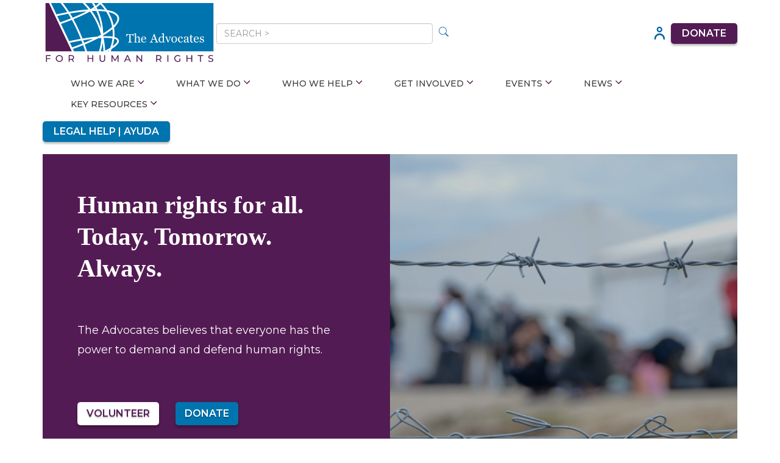

--- FILE ---
content_type: text/html; charset=utf-8
request_url: https://www.theadvocatesforhumanrights.org/Home?itemId=409
body_size: 48813
content:


<!DOCTYPE html>
<html lang="en">
<head>
    <meta charset="utf-8" />
    <meta name="viewport" content="width=device-width, initial-scale=1.0" />
    <link rel="apple-touch-icon" sizes="180x180" href="/Content/designs/2023/images/apple-touch-icon.png">
    <link rel="icon" type="image/png" sizes="32x32" href="/Content/designs/2023/images/favicon-32x32.png">
    <link rel="icon" type="image/png" sizes="16x16" href="/Content/designs/2023/images/favicon-16x16.png">
    <link rel="manifest" href="/Content/designs/2023/images/site.webmanifest">
    <title class="hidden-print">
        
        Home - The Advocates for Human Rights
    </title>
    <meta property="og:title" content="Home - The Advocates for Human Rights" />
    <meta property="og:url" content="" />
    <meta property="og:image" content="" />
    <link rel="preconnect" href="https://fonts.googleapis.com">
    <link rel="preconnect" href="https://fonts.gstatic.com" crossorigin>
    <link rel="preconnect" href="https://fonts.googleapis.com">
    <link rel="preconnect" href="https://fonts.gstatic.com" crossorigin>
    <link href="https://fonts.googleapis.com/css?family=Montserrat" rel="stylesheet" type="text/css">
    <link href="https://fonts.googleapis.com/css?family=Montserrat:100,200,300,400,500,600,700,800&display=swap" rel="stylesheet">
    
    <link href="https://fonts.googleapis.com/css2?family=Roboto&display=swap" rel="stylesheet" />

    

    <link href="/core/css?v=ntvw-vywFtfpNIhEIGxfu1YqWSwlya1gQoM0UcKX75Y1" rel="stylesheet"/>

    <link href="/public/css?v=87uA3ZVkW4tfE1XmicaNZI7e2SIvUK5XNMCjU8QYKKw1" rel="stylesheet"/>

    <link href="/Content/summernote/summernote?v=jbZvs1jEeiFJKDXs2RbhIb8NlT23UqUO6TiIA_D0Xww1" rel="stylesheet"/>

    <link href="/Content/designs/2023/layout.css" rel="stylesheet" />
    
    
    <script>
        function googleTranslateElementInit() {
            new google.translate.TranslateElement({
                pageLanguage: 'en'
            }, 'google_translate_element');
        }
    </script>
    <script src="https://translate.google.com/translate_a/element.js?cb=googleTranslateElementInit"></script>
</head>

<body class="">
    <a name="top"></a>
    <a href="#content" class="sr-only sr-only-focusable" id="skippy">Skip to main content</a>

    



<div style="background-color: #ecf3f9; font-size: 14px; position: fixed; top:0; z-index: 1001; width: 100%;" class="text-center quick-exit">
    <div class="container">
        <div style="display: flex; justify-content: space-between; align-items:center;">
            <div style="padding: 5px 0; flex-grow: 1;">
                <span style="font-weight:700; color: #3c3a3a;">YOU CAN QUICKLY LEAVE THIS WEBSITE BY CLICKING THE "X" TO THE RIGHT.</span><br />
                <span class="hidden-xs" style=" font-weight: 400; color: #3c3a3a;">INTERNET USE CAN BE TRACKED AND HARD TO DELETE. WE RECOMMEND CLEARING YOUR BROWSER HISTORY.</span>
            </div>
            <a href="http://google.com" style="background-color: #AE001D; color: #fff; padding: 7px; aspect-ratio: 5;" id="quickExit">
                <span class="glyphicon glyphicon-remove" style="font-size:2em;"></span><br />
                <b>EXIT</b>
            </a>
        </div>
    </div>
</div>
<div class="hidden-sm hidden-md hidden-lg text-center quick-exit" style="margin-top: 70px; background-color: #ecf3f9; font-size: 14px; font-weight: 400; color: #3c3a3a; padding: 3px 0;">INTERNET USE CAN BE TRACKED AND HARD TO DELETE. WE RECOMMEND CLEARING YOUR BROWSER HISTORY.</div>
<div class="hidden-xs quick-exit" style="height: 80px;"></div>


<div class="hidden" style="background-color: #531b53; padding-top: 10px; padding-bottom: 10px;">
    <div class="container text-center">
        <span class="body" style=" font: normal normal 600 18px/32px 'Montserrat'; color: #fff; text-transform: uppercase;">
            Together we will be resilient and strong in 2026! <a style="color: #fff" href="/donate">Donate Now</a>.
        </span>
    </div>
</div>

<div class="container header-new" id="largeHeader">
    <div>
        <a href="/">
            <img alt="The Advocates for Human Rights logo" title="The Advocates for Human Rights logo" src="/Content/designs/2023/images/AdvocatesForHumanRights-PrimaryLogo-RGB-new.svg" />
        </a>

        <div class="hidden-xs">
            <form method="get" action="/Search" class="search">
                <input class="form-control no-outline" type="text" name="q" placeholder="SEARCH >" />
                <button type="submit" style=" "><svg xmlns="http://www.w3.org/2000/svg" width="16" height="16" fill="currentColor" class="bi bi-search" viewBox="0 0 16 16">
  <path d="M11.742 10.344a6.5 6.5 0 1 0-1.397 1.398h-.001c.03.04.062.078.098.115l3.85 3.85a1 1 0 0 0 1.415-1.414l-3.85-3.85a1.007 1.007 0 0 0-.115-.1zM12 6.5a5.5 5.5 0 1 1-11 0 5.5 5.5 0 0 1 11 0z"/>
</svg></button>
            </form>
        </div>

        <a href="/Member/Login"><img alt="User Icon" class="img-responsive" src="/Content/designs/2023/images/userHead.svg" /></a>

        <a class="hidden-xs donate" alt="donate" title="donate" href="/donate">Donate</a>

        <img class="hidden-lg fullSizeMenu img-responsive" alt="menu icon" src="/Content/designs/2023/images/icons8-hamburger.svg" />
    </div>

    <div class="siteNav">





<div class="navbar hidden-print" role="navigation">
    <div class="ddsmoothmenu" id="smoothmenu1">
        <ul class="">
                <li>
                    
                    <a class="" href="/About">Who We Are</a>

                        <ul>
                            
                            <li class="hidden-sm hidden-md hidden-lg"><a class="" href="/About">Who We Are</a></li>
                                <li><a class="" href="/About" target="">Mission</a></li>
                                <li><a class="" href="/Impact">Impact</a></li>
                                <li><a class="" href="/Location">Location and Hours</a></li>
                                <li><a class="" href="/Staff">Leadership</a></li>
                                <li><a class="" href="/Board">Board of Directors</a></li>
                        </ul>
                </li>
                <li>
                    
                    <a class="" href="/Priorities">What We Do</a>

                        <ul>
                            
                            <li class="hidden-sm hidden-md hidden-lg"><a class="" href="/Priorities">What We Do</a></li>
                                <li><a class="" href="/Migrant_Rights">Migrant Rights</a></li>
                                <li><a class="" href="/Womens_Rights">Women's Rights</a></li>
                                <li><a class="" href="/Death_Penalty">Death Penalty</a></li>
                                <li><a class="" href="/Diaspora">Diaspora Engagement</a></li>
                                <li><a class="" href="/Trafficking">Human Trafficking</a></li>
                                <li><a class="" href="/International_Advocacy">International Advocacy</a></li>
                                <li><a class="" href="/LGBTI_Rights">LGBTIQ+ Rights</a></li>
                                <li><a class="" href="/Nepal_School">Nepal School</a></li>
                                <li><a class="" href="/Transitional_Justice">Transitional Justice</a></li>
                        </ul>
                </li>
                <li>
                    
                    <a class="" href="/Who_Can_We_Help">Who We Help</a>

                        <ul>
                            
                            <li class="hidden-sm hidden-md hidden-lg"><a class="" href="/Who_Can_We_Help">Who We Help</a></li>
                                <li><a class="" href="/Legal_Help">Get Help</a></li>
                                <li><a class="" href="/Become_a_Client">Intake Hours</a></li>
                                <li><a class="" href="/KYR">Know Your Rights</a></li>
                                <li><a class="" href="/Conozca_sus_derechos">Conozca sus derechos</a></li>
                                <li><a class="" href="/Self-Help">Self-Help Resources</a></li>
                                <li><a class="" href="https://www.lawhelpmn.org/minnesotas-immigration-legal-services-hub-initiative" target="_blank">Immigration Legal Services Hub</a></li>
                        </ul>
                </li>
                <li>
                    
                    <a class="" href="/Get_Involved">Get Involved</a>

                        <ul>
                            
                            <li class="hidden-sm hidden-md hidden-lg"><a class="" href="/Get_Involved">Get Involved</a></li>
                                <li><a class="" href="/Give">Donate</a></li>
                                <li><a class="" href="/Volunteer">Volunteer</a></li>
                                <li><a class="" href="/Action">Take Action</a></li>
                                <li><a class="" href="/Intern">Internships</a></li>
                                <li><a class="" href="/Fellowships">Fellowships</a></li>
                                <li><a class="" href="/Careers">Careers</a></li>
                                <li><a class="" href="/Updates">Newsletter</a></li>
                        </ul>
                </li>
                <li>
                    
                    <a class="" href="/Events">Events</a>

                        <ul>
                            
                            <li class="hidden-sm hidden-md hidden-lg"><a class="" href="/Events">Events</a></li>
                                <li><a class="" href="/HRAD_Photo_Album">Human Rights Awards Dinner</a></li>
                                <li><a class="" href="/Spring_House_Parties">Spring House Party Series</a></li>
                                <li><a class="" href="/On_Demand_CLE">On-Demand CLE</a></li>
                        </ul>
                </li>
                <li>
                    
                    <a class="" href="/News">News</a>

                        <ul>
                            
                            <li class="hidden-sm hidden-md hidden-lg"><a class="" href="/News">News</a></li>
                                <li><a class="" href="/Blog">Blog</a></li>
                                <li><a class="" href="/Media_Releases">Press Releases</a></li>
                                <li><a class="" href="/Podcast">Podcast</a></li>
                        </ul>
                </li>
                <li>
                    
                    <a class="" href="/Resources">Key Resources</a>

                        <ul>
                            
                            <li class="hidden-sm hidden-md hidden-lg"><a class="" href="/Resources">Key Resources</a></li>
                                <li><a class="" href="/Educators">For Educators</a></li>
                                <li><a class="" href="/Defenders">For Human Rights Defenders</a></li>
                                <li><a class="" href="/Volunteer_Portal">For Current Volunteers</a></li>
                                <li><a class="" href="/Resources_Publications">Publications</a></li>
                                <li><a class="" href="/International_Submissions">UN & Regional Submissions</a></li>
                                <li><a class="" href="/Training">Trainings & Presentations</a></li>
                                <li><a class="" href="/UNDeadlines">International Mechanism Deadlines</a></li>
                        </ul>
                </li>
        </ul>
    </div>
</div>



</div>

    

    <div class="legalHelp">
        <a title="Legal Help" href="/Legal_Help">Legal Help | Ayuda</a>
        <div id="google_translate_element"></div>
    </div>
</div>

<div id="fadeInHeader">
    <div class="container">
        <div>
            <a href="/"><img src="/Content/designs/2023/images/AdvocatesForHumanRights-PrimaryLogo-RGB-new.svg" /></a>
            <img alt="Menu Icon" class="fullSizeMenu" src="/Content/designs/2023/images/icons8-hamburger.svg" />
        </div>
    </div>
</div>

<div id="fullSizeMenu" style="z-index: 1100">
    <div class="container">
        <div class="closeMenu"><span class="glyphicon glyphicon-remove text pull-right text" id="closeFullSizeMenu"></span></div>
        <br class=" clearfix" />

        <!-- two-tier sections list -->
        <ul class="list-unstyled" id="accordionNav">
            <li><a href="Home">Home</a></li>
                <li id="header1763">
                        <a role="button">
                            Who We Are
                            <span class="glyphicon glyphicon-chevron-down" style="margin-left:10px;"></span>
                        </a>
                        <ul class="list-unstyled">
                            <li><a href="/About">Who We Are</a></li>
                                <li><a href="/Mission">Mission</a></li>
                                <li><a href="/Impact">Impact</a></li>
                                <li><a href="/Location">Location and Hours</a></li>
                                <li><a href="/Staff">Leadership</a></li>
                                <li><a href="/Board">Board of Directors</a></li>
                        </ul>
                </li>
                <li id="header1646">
                        <a role="button">
                            What We Do
                            <span class="glyphicon glyphicon-chevron-down" style="margin-left:10px;"></span>
                        </a>
                        <ul class="list-unstyled">
                            <li><a href="/Priorities">What We Do</a></li>
                                <li><a href="/Migrant_Rights">Migrant Rights</a></li>
                                <li><a href="/Womens_Rights">Women&#39;s Rights</a></li>
                                <li><a href="/Death_Penalty">Death Penalty</a></li>
                                <li><a href="/Diaspora">Diaspora Engagement</a></li>
                                <li><a href="/Trafficking">Human Trafficking</a></li>
                                <li><a href="/International_Advocacy">International Advocacy</a></li>
                                <li><a href="/LGBTI_Rights">LGBTIQ+ Rights</a></li>
                                <li><a href="/Nepal_School">Nepal School</a></li>
                                <li><a href="/Transitional_Justice">Transitional Justice</a></li>
                        </ul>
                </li>
                <li id="header2000">
                        <a role="button">
                            Who We Help
                            <span class="glyphicon glyphicon-chevron-down" style="margin-left:10px;"></span>
                        </a>
                        <ul class="list-unstyled">
                            <li><a href="/Who_Can_We_Help">Who We Help</a></li>
                                <li><a href="/Legal_Help">Get Help</a></li>
                                <li><a href="/Become_a_Client">Intake Hours</a></li>
                                <li><a href="/KYR">Know Your Rights</a></li>
                                <li><a href="/Conozca_sus_derechos">Conozca sus derechos</a></li>
                                <li><a href="/Self-Help">Self-Help Resources</a></li>
                                <li><a href="/Hub">Immigration Legal Services Hub</a></li>
                        </ul>
                </li>
                <li id="header1650">
                        <a role="button">
                            Get Involved
                            <span class="glyphicon glyphicon-chevron-down" style="margin-left:10px;"></span>
                        </a>
                        <ul class="list-unstyled">
                            <li><a href="/Get_Involved">Get Involved</a></li>
                                <li><a href="/Give">Donate</a></li>
                                <li><a href="/Volunteer">Volunteer</a></li>
                                <li><a href="/Action">Take Action</a></li>
                                <li><a href="/Intern">Internships</a></li>
                                <li><a href="/Fellowships">Fellowships</a></li>
                                <li><a href="/Careers">Careers</a></li>
                                <li><a href="/Updates">Newsletter</a></li>
                        </ul>
                </li>
                <li id="header1675">
                        <a role="button">
                            Events
                            <span class="glyphicon glyphicon-chevron-down" style="margin-left:10px;"></span>
                        </a>
                        <ul class="list-unstyled">
                            <li><a href="/Events">Events</a></li>
                                <li><a href="/HRAD_Photo_Album">Human Rights Awards Dinner</a></li>
                                <li><a href="/Spring_House_Parties">Spring House Party Series</a></li>
                                <li><a href="/On_Demand_CLE">On-Demand CLE</a></li>
                        </ul>
                </li>
                <li id="header1465">
                        <a role="button">
                            News
                            <span class="glyphicon glyphicon-chevron-down" style="margin-left:10px;"></span>
                        </a>
                        <ul class="list-unstyled">
                            <li><a href="/News">News</a></li>
                                <li><a href="/Blog">Blog</a></li>
                                <li><a href="/Media_Releases">Press Releases</a></li>
                                <li><a href="/Podcast">Podcast</a></li>
                        </ul>
                </li>
                <li id="header1717">
                        <a role="button">
                            Key Resources
                            <span class="glyphicon glyphicon-chevron-down" style="margin-left:10px;"></span>
                        </a>
                        <ul class="list-unstyled">
                            <li><a href="/Resources">Key Resources</a></li>
                                <li><a href="/Educators">For Educators</a></li>
                                <li><a href="/Defenders">For Human Rights Defenders</a></li>
                                <li><a href="/Volunteer_Portal">For Current Volunteers</a></li>
                                <li><a href="/Resources_Publications">Publications</a></li>
                                <li><a href="/International_Submissions">UN &amp; Regional Submissions</a></li>
                                <li><a href="/Training">Trainings &amp; Presentations</a></li>
                                <li><a href="/UNDeadlines">International Mechanism Deadlines</a></li>
                        </ul>
                </li>
        </ul>
    </div>
</div>


        <div class="home">
            




<div class="container visible-lg box1 margin-bottom-large">
    <div style="display: flex;">
        <div class="pull-left left-side" style="width: 50%;">
            <div class="header">Human rights for all.<br />Today. Tomorrow.<br />Always.</div>
            <div class="summary">
                The Advocates believes that everyone has the power to demand and defend human rights.
            </div>
            <div class="buttons">
                <a class="btn btn-volunteer" href="/volunteer">Volunteer</a>
                <a class="btn btn-help" href="/Donate">Donate</a>
            </div>
        </div>
        <div class="pull-right" style="width: 50%;">
            <img src="/Content/designs/2023/images/barbedwire.png" class="img-responsive" />
        </div>
    </div>
</div>


<div class="container hidden-lg box1 margin-bottom-large">
    <img src="/Content/designs/2023/images/barbedwiremobile.png" class="img-responsive" title="Barbed wire fence with people in the background, representing migration and border enforcement" alt="Barbed wire fence with people in the background, representing migration and border enforcement" />
    <div class="col-lg-12 left-side ">
        <div class="m_header padding-top-small">
            Human rights for all.<br />
            Today. Tomorrow.<br />
            Always.
        </div>
        <div class="m_summary margin-top-small">
            The Advocates believes that everyone has the power to demand and defend human rights.
        </div>
        <div class="buttons margin-top-small padding-bottom-small">
            <a class="btn btn-volunteer" href="/volunteer">Volunteer</a>
            <a class="btn btn-help" href="/Donate">Donate</a>
        </div>
    </div>
</div>


        <div class="container news padding-small padding-top-medium padding-bottom-medium margin-bottom-large">
            <div class="row">
                <div class="col-xs-offset-1 col-xs-10 col-sm-offset-2 col-sm-8 col-md-offset-4 col-md-4 header">News</div>
                <div class="col-lg-6">
                    <img alt="Vigil in Minneapolis" title="Vigil in Minneapolis" src="/Res/20260107_173759.jpg" class="img-responsive" />
                </div>
                <div class="col-lg-6 item">
                    <div class="date margin-bottom-small">
                        Wednesday, January 07
                    </div>
                    <div class="title margin-bottom-small">
                        <a href="/News/A/Index?id=624">The Advocates for Human Rights Condemns Extrajudicial Killing </a>
                    </div>
                    <div class="summary margin-bottom-small">
                        <p>The Advocates for Human Rights calls for swift accountability in DHS's extrajudicial killing of a Renee Macklin Good in Minneapolis. Happening just days into the federal government's escalation of immigration enforcement in our state, the tragic shooting is shocking, but it is not surprising.</p>
                    </div>
                </div>
                <div class="learnMore pull-right padding-top-medium">
                    <img src="/Content/designs/2023/images/arrow.svg" />
                    <a href="/news">More News</a>
                </div>
            </div>
        </div>





<div class="container visible-lg margin-bottom-large">
    <div class="colorBoxes" style="background-image: url('/Content/designs/2023/images/advIcon.svg');">
        <div class="blueBox">
            <div class="boxLabel">For Clients</div>
            <div class="header margin-top-small">
                Partnering with clients to solve individual immigration problems and fight systemic injustice.
            </div>
            <div class="summary margin-top-small">
                The Advocates represents people in the Upper Midwest who are seeking asylum, detained by immigration, unaccompanied children, or trafficking victims.
            </div>
            <div class="links">
                <span><img src="/Content/designs/2023/images/arrowWhite.svg" /> <a href="/legal_help">Get Help</a></span>
            </div>
        </div>

        <div class="greenBox">
            <div class="boxLabel">For Volunteers</div>
            <div class="header margin-top-small">
                Addressing some of the most pressing issues of our time.
            </div>
            <div class="summary margin-top-small">
                Volunteers engage in hands-on human rights work, helping accomplish critical research and advocacy and transforming themselves into advocates for human rights.
            </div>
            <div class="links">
                <span><img src="/Content/designs/2023/images/arrowWhite.svg" /> <a href="/Volunteer">Get Started</a></span>
            </div>
            <div class="links">
                <span><img src="/Content/designs/2023/images/arrowWhite.svg" /> <a href="/Volunteer_Portal">For Current Volunteers</a></span>
            </div>
        </div>
    </div>
</div>


<div class="container hidden-lg mobile margin-bottom-large">
    <div class="colorBoxes">
        <div class="blueBox">
            <div class="boxLabel">For Clients</div>
            <div class="header">
                Partnering with clients to solve individual immigration problems and fight systemic injustice.
            </div>
            <div class="summary margin-top-small">
                The Advocates represents people in the Upper Midwest who are seeking asylum, detained by immigration, unaccompanied children, or trafficking victims.
            </div>
            <div class="links">
                <span><img src="/Content/designs/2023/images/arrowWhite.svg" /> <a href="/legal_help">Get Help</a></span>
            </div>
        </div>

        <div class="greenBox">
            <div class="boxLabel">For Volunteers</div>
            <div class="header">
                Addressing some of the most pressing issues of our time.
            </div>
            <div class="summary margin-top-small">
                Volunteers engage in hands-on human rights work, helping accomplish critical research and advocacy and transforming themselves into advocates for human rights.
            </div>
            <div class="links">
                <span><img src="/Content/designs/2023/images/arrowWhite.svg" /> <a href="/Volunteer">Get Started</a></span>
            </div>
            <div class="links  padding-bottom-medium">
                <span><img src="/Content/designs/2023/images/arrowWhite.svg" /> <a href="/Volunteer_Portal">For Current Volunteers</a></span>
            </div>
        </div>
    </div>
</div>


<div class="container eventBlock margin-bottom-large">
    <div class="col-xs-offset-4 col-xs-4 col-sm-offset-4 col-sm-3 col-md-offset-5 col-md-2 header margin-bottom-medium padding-bottom-small">Events</div><br clear="all" />
    <div style="display: flex; flex-wrap: wrap;">
            <div class="col-xs-12 col-sm-6 col-md-4 margin-bottom-medium">
                    <img src="/Res/450/WATCH Court Observation Training.png" class="img-responsive img-fluid rounded img-thumbnail" />

                <p class="date">
                    Friday, February 6, 2026<br />
                    9:00 AM  - 4:45 PM

                </p>
                <a href="/Events/A/Index?id=180">
                    <p class="title">WATCH Court Observation Training</p>
                </a>
            </div>
            <div class="col-xs-12 col-sm-6 col-md-4 margin-bottom-medium">
                    <img src="/Res/450/PRO BONO ROUNDTABLE (3) (2).png" class="img-responsive img-fluid rounded img-thumbnail" />

                <p class="date">
                    Friday, February 6, 2026<br />
                    10  - 11 AM

                </p>
                <a href="/Events/A/Index?id=199">
                    <p class="title">Pro Bono Immigration Roundtable - February 2026</p>
                </a>
            </div>
            <div class="col-xs-12 col-sm-6 col-md-4 margin-bottom-medium">
                    <img src="/Res/450/PRO BONO ROUNDTABLE (3) (2) 2.png" class="img-responsive img-fluid rounded img-thumbnail" />

                <p class="date">
                    Friday, March 6, 2026<br />
                    10  - 11 AM

                </p>
                <a href="/Events/A/Index?id=200">
                    <p class="title">Pro Bono Immigration Roundtable - March 2026</p>
                </a>
            </div>
    </div>
    <div class="learnMore pull-right">
        <img src="/Content/designs/2023/images/arrow.svg" />
        <a href="/Events">More Events</a>
    </div>
</div>


<div class="container visible-lg box2 margin-bottom-large">
    <div style="display: flex;">
        <div class="pull-left left-side" style="width: 50%;">
            <div class="header">
                Critical<br /> research and <br /> advocacy.
            </div>
            <div class="summary margin-top-small">
                Rooted in deep expertise and strong relationships, we address some of the most intractable human rights issues.
            </div>
            <div class="learnMore margin-top-medium">
                <img src="/Content/designs/2023/images/arrow.svg" />
                <a href="/Priorities">Our Priorities</a>
            </div>
        </div>
        <div class="pull-right" style="width: 50%;">
            <img style="border-radius: 5px;" src="/Content/designs/2023/images/home/CriticalResearch.jpg"  alt="Staff and partners at United Nations in Geneva" title="Staff and partners at United Nations in Geneva"  class="img-responsive" />
        </div>
    </div>
</div>


<div class="container hidden-lg box2 margin-bottom-large">
    <div style="margin-bottom: 5%"><img src="/Content/designs/2023/images/home/CriticalResearch.jpg" alt="Staff and partners at United Nations in Geneva" title="Staff and partners at United Nations in Geneva" class="img-responsive" /></div>
    <div class="col-lg-12 left-side">
        <div class="m_header">
            Critical<br /> research and <br /> advocacy.
            <div class="m_summary margin-top-small">
                Rooted in deep expertise and strong relationships, we address some of the most intractable human rights issues.
            </div>
            <div class="learnMore margin-top-medium">
                <img style="border-radius: 5px;" src="/Content/designs/2023/images/arrow.svg" />
                <a href="/Priorities">Our Priorities</a>
            </div>
        </div>
    </div>
</div>



<div class="container visible-lg margin-bottom-large">
    <div class="col-lg-12 ukraine padding-extra-large">
        <span role="img" aria-label="Four schoolgirls in Nepal smiling and flashing peace signs,representing the impact of access to education" aria-title="Four schoolgirls in Nepal smiling and flashing peace signs,representing the impact of access to education">
            <div class="col-lg-6">
                <div class="header padding-medium">Making the right to <br />education a reality</div>
            </div>
            <div class="col-lg-offset-2 col-lg-10">
                <div class="summary padding-large">
                    Over 25 years, we have witnessed the dramatic difference that accessing the right to education has made in creating
                    opportunities and changing the lives of SPCS students, their families, their community, and their country.
                </div>
                <div class="learnMore pull-right padding-top-medium">
                    <img src="/Content/designs/2023/images/arrowWhite.svg" />
                    <a href="/News/A/Index?id=544">Learn More</a>
                </div>
            </div>
        </span>
    </div>
</div>



<div class="container hidden-lg mobile padding-bottom-large margin-bottom-large">
    <div class="col-lg-12 ukraine padding-small padding-bottom-large padding-top-large">
        <div class="header margin-bottom-medium padding-extra-small">Making the right to education a reality</div>
        <div class="summary padding-small">
            Over 25 years, we have witnessed the dramatic difference that accessing the right to education has made in creating
            opportunities and changing the lives of SPCS students, their families, their community, and their country.
        </div>
        <div class="learnMore pull-right padding-top-medium">
            <img src="/Content/designs/2023/images/arrowWhite.svg" />
            <a href="/News/A/Index?id=544">Learn More</a>
        </div>
    </div>
</div>


<div class="container priorities margin-bottom-large">
    <div class="col-xs-offset-1 col-xs-10 col-sm-offset-2 col-sm-8 col-md-offset-4 col-md-4 header margin-bottom-medium padding-bottom-small">Our Priorities</div><br clear="all" />
    <div style="display: flex; flex-wrap: wrap;">

            <div class="col-xs-12 col-sm-6 col-md-4 item margin-bottom-medium">
                <div class="icon margin-bottom-small">
                        <img class="" src="/Res/70/migrant.png" alt="migrant.png" />
                </div>
                <div class="title margin-bottom-small">Migrant Rights</div>
                <div class="summary margin-bottom-small">
                    <p>Protecting dignity in migration and immigration policy<br></p>
                    <a href="/Migrant_Rights">
                        Learn More.
                    </a>
                </div>
            </div>
            <div class="col-xs-12 col-sm-6 col-md-4 item margin-bottom-medium">
                <div class="icon margin-bottom-small">
                        <img class="" src="/Res/70/womensRights.png" alt="womensRights.png" />
                </div>
                <div class="title margin-bottom-small">Women&#39;s Rights</div>
                <div class="summary margin-bottom-small">
                    <p>Ending violence against women and girls</p>
                    <a href="/Womens_Rights">
                        Learn More.
                    </a>
                </div>
            </div>
            <div class="col-xs-12 col-sm-6 col-md-4 item margin-bottom-medium">
                <div class="icon margin-bottom-small">
                        <img class="" src="/Res/70/genderEquity.png" alt="genderEquity.png" />
                </div>
                <div class="title margin-bottom-small">LGBTIQ+ Rights</div>
                <div class="summary margin-bottom-small">
                    <p>Empowering 

<span>LGBTIQ+</span>

individuals to combat discrimination &amp; violence</p>
                    <a href="/LGBTI_Rights">
                        Learn More.
                    </a>
                </div>
            </div>
            <div class="col-xs-12 col-sm-6 col-md-4 item margin-bottom-medium">
                <div class="icon margin-bottom-small">
                        <img class="" src="/Res/70/humanTrafficking.png" alt="humanTrafficking.png" />
                </div>
                <div class="title margin-bottom-small">Human Trafficking</div>
                <div class="summary margin-bottom-small">
                    <p>Using a human rights-based
approach to end trafficking</p>
                    <a href="/Trafficking">
                        Learn More.
                    </a>
                </div>
            </div>
            <div class="col-xs-12 col-sm-6 col-md-4 item margin-bottom-medium">
                <div class="icon margin-bottom-small">
                        <img class="" src="/Res/70/deathPenaltyIcon.png" alt="deathPenaltyIcon.png" />
                </div>
                <div class="title margin-bottom-small">Death Penalty</div>
                <div class="summary margin-bottom-small">
                    <p>Abolishing the death penalty worldwide</p>
                    <a href="/Death_Penalty">
                        Learn More.
                    </a>
                </div>
            </div>
            <div class="col-xs-12 col-sm-6 col-md-4 item margin-bottom-medium">
                <div class="icon margin-bottom-small">
                        <img class="" src="/Res/70/nepalSchool.png" alt="nepalSchool.png" />
                </div>
                <div class="title margin-bottom-small">Nepal School</div>
                <div class="summary margin-bottom-small">
                    <p><span data-contrast="auto" xml:lang="EN-US" lang="EN-US" scxw194901475="" bcx0"=""><span scxw194901475="" bcx0"="">Changing lives<span>&nbsp;</span></span><span scxw194901475="" bcx0"="">through the right to education</span></span><span scxw194901475="" bcx0"="" data-ccp-props="{&quot;201341983&quot;:0,&quot;335559739&quot;:160,&quot;335559740&quot;:259}">&nbsp;</span><br></p>
                    <a href="/Nepal_School">
                        Learn More.
                    </a>
                </div>
            </div>
    </div>
    <div class="learnMore pull-right hidden">
        <img src="/Content/designs/2023/images/arrow.svg" />
        <a href="/Priorities">Learn More</a>
    </div>
</div>



        </div>

    <div class="container">
        <div>
        </div>
    </div>

    <div id="content" class="container" style="">
        <div class="row" XXXstyle="display: flex; flex-wrap: wrap;">
            


            

            <div id="main-column" class="col-sm-12 " style="margin-bottom: 25px;">
                
                

<div id="sectionIntro" class="sectionIntro row">
        <div class="element col-sm-12">
            <div>
<style>
#eventsList {margin-top: -175px;}

@media (max-width: 1199px) {
#eventsList { margin-top: 25px; }
}

@media (max-width: 991px) {
#eventsList { margin-top: 65px; }
}
</style>            </div>
        </div>
</div>


                <div id="main">


</div><br clear="all" />

                

            </div>
        </div>

        


    </div>




    

    
<div class=" footer-new">
    <div class="container">
        <div class="first-row">
            <div>
                <p>
                    The Advocates for Human Rights<br />
                    330 Second Avenue South, Suite 800<br />
                    Minneapolis, MN 55401
                </p>

                <p>
                    Phone: 612-341-3302<br />
                    Immigrant Client Line: 612-341-9845<br />
                    Fax: 612-341-2971
                </p>

                <p>
                    General Inquiries: <a href="mailto:hrights@advrights.org">hrights@advrights.org</a><br />
                    Media Inquiries: <a href="mailto:press@advrights.org">press@advrights.org</a>
                </p>
            </div>

            <div>
                <p class="large">Join us in changing the world for good.</p>
                <p><a href="/updates">Get updates</a> directly in your inbox.</p>
            </div>

            <div class="menu">
                <p><a href="/About">Who we are</a></p>
                <p><a href="/Priorities">what we do</a></p>
                <p><a href="/Legal_Help">get help</a></p>
                <p><a href="/Get_Involved">get involved</a></p>
                <p><a href="/Events">latest events</a></p>
                <p><a href="/Resources">key resources</a></p>

                <div class="certifications">
                    <a target="_blank" href="https://www.charitynavigator.org/index.cfm?bay=search.summary&orgid=5261">
                        <img class="img-responsive" src="/Content/designs/2023/images/replacement-charity-navigator-logo-1.png" alt="Charity Navigator logo" title="Charity Navigator logo" />
                    </a>
                    <a target="_blank"  href="https://www.guidestar.org/profile/shared/e5356ca5-d0ef-4840-9cb3-4e827623b0cb"><img alt="Candid Platinum Transparency Seal, 2024" title="Candid Platinum Transparency Seal, 2024" src="/Content/designs/2023/images/candid.svg" /></a>                    
                </div>
            </div>
        </div>

        <hr />

        <div class="second-row">
            <p>&copy; The Advocates for Human Rights. All rights reserved.</p>

            <p><a href="/Terms_Of_Use">Terms of Use</a></p>

            <div class="socials">
                <a target="_blank" href="https://twitter.com/the_advocates">
                    <svg role="img" aria-labelledby="Twitter Icon"  class="twitter" viewBox="0 0 34 28" fill="none" xmlns="http://www.w3.org/2000/svg">
	<title id="svg-title">Twitter Icon</title>
	<desc>A circular icon for Twitter</desc>
	<path class="main" d="M30.0283 7.0944C30.0283 7.33329 30.0283 7.5694 30.0283 8.04718C30.0283 17.0944 23.1228 27.5722 10.5033 27.5722C6.69499 27.5722 3.12276 26.3805 0.0283203 24.4777C0.50332 24.4777 1.21999 24.4777 1.69499 24.4777C4.78943 24.4777 7.88665 23.2861 10.2672 21.6194C7.17276 21.6194 4.79221 19.4777 3.83943 16.8583C4.31443 16.8583 4.79221 17.0972 5.0311 17.0972C5.74499 17.0972 6.22277 17.0972 6.93666 16.8583C3.84221 16.1444 1.46165 13.525 1.46165 10.1916C2.41443 10.6666 3.36721 10.9055 4.5561 11.1444C2.65054 9.47774 1.46165 7.57218 1.46165 5.19163C1.46165 3.99996 1.70054 2.81107 2.41443 1.85829C5.74777 5.90551 10.7478 8.76385 16.4617 8.99996C16.4617 8.52496 16.2228 8.04718 16.2228 7.33329C16.2228 3.52496 19.3172 0.427734 23.1283 0.427734C25.0339 0.427734 26.9367 1.14162 28.1283 2.5694C29.795 2.33051 31.2228 1.61662 32.4144 0.902734C31.9394 2.5694 30.7478 3.76107 29.32 4.71107C30.7478 4.47218 31.9394 4.23607 33.3672 3.5194C32.4089 4.95274 31.22 6.14162 30.0283 7.0944Z"/>
</svg>

                </a>
                <a target="_blank" href="https://www.facebook.com/TheAdvocatesForHumanRights">
                    <svg role="img" aria-labelledby="facebook icon" class="facebook" width="" height="" viewBox="0 0 33 50" fill="none" xmlns="http://www.w3.org/2000/svg">
	<title id="svg-title">Facebook Icon</title>
	<desc>A circular icon for Facebook</desc>
	<path class="main" d="M6.94681 40.0005V23.4422H0.438477V15.8728H6.94681V10.3033C6.94681 3.84779 10.894 0.328344 16.6551 0.328344C18.5968 0.322789 20.5357 0.422789 22.4662 0.620011V7.37001H18.4996C15.3607 7.37001 14.7496 8.85334 14.7496 11.0422V15.8617H22.2496L21.2746 23.4311H14.7051V40.0005H6.94681Z" fill="black"/>
</svg>

                </a>
                <a target="_blank" href="https://www.linkedin.com/company/the-advocates-for-human-rights">
                    <svg class="linkedin" role="img" aria-labelledby="LinkedIn Icon" width="" height="" viewBox="0 0 33 30" fill="none" xmlns="http://www.w3.org/2000/svg">
	<title id="svg-title">LinkedIn Icon</title>
	<desc>A circular icon for LinkedIn</desc>
	<path class="main"  d="M7.6668 29.8889H0.658464V10.4444H7.6668V29.8889ZM4.03902 6.88053C1.89735 6.88053 0.466797 5.45276 0.466797 3.5472C0.466797 1.64165 1.89457 0.213867 4.27513 0.213867C6.4168 0.213867 7.84735 1.64165 7.84735 3.5472C7.84735 5.45276 6.41957 6.88053 4.03902 6.88053ZM32.6668 29.8889H25.8835V19.2611C25.8835 16.3222 24.0751 15.6444 23.3974 15.6444C22.7196 15.6444 20.4585 16.0972 20.4585 19.2611C20.4585 19.7139 20.4585 29.8889 20.4585 29.8889H13.4501V10.4444H20.4585V13.1583C21.3612 11.575 23.1696 10.4444 26.5612 10.4444C29.9529 10.4444 32.6668 13.1583 32.6668 19.2611V29.8889Z" fill="black"/>
</svg>

                </a>
                <a target="_blank" href="https://www.youtube.com/user/ADVforHumanRights">
                    <svg role="img" aria-labelledby="YouTube Icon"  class="youtube" viewBox="0 0 16 21" fill="none" xmlns="http://www.w3.org/2000/svg">
	<title id="svg-title">YouTube Icon</title>
	<desc>A circular icon for YouTube</desc>
	<path class="main"  d="M0.5 20.2428V0.757812L15.875 10.5003L0.5 20.2428Z" fill="black"/>
</svg>

                </a>
                <a target="_blank" href="https://www.instagram.com/theadvocatesforhumanrights">
                    <svg class="instagram" role="img" aria-labelledby="Instagram Icon" viewBox="0 0 31 31" fill="none" xmlns="http://www.w3.org/2000/svg">
	<title id="svg-title">Instagram Icon</title>
	<desc>A circular icon for Instagram</desc>
	<path class="main" d="M14.0002 3.11176C6.34188 3.11176 0.111328 9.34232 0.111328 17.0007C0.111328 24.659 6.34188 30.8895 14.0002 30.8895C21.6586 30.8895 27.8891 24.659 27.8891 17.0007C27.8891 9.34232 21.6586 3.11176 14.0002 3.11176ZM14.0002 25.334C9.40577 25.334 5.66688 21.5951 5.66688 17.0007C5.66688 12.4062 9.40577 8.66732 14.0002 8.66732C18.5947 8.66732 22.3335 12.4062 22.3335 17.0007C22.3335 21.5951 18.5947 25.334 14.0002 25.334ZM27.8891 0.333984C27.1524 0.333984 26.4459 0.626643 25.9249 1.14758C25.404 1.66851 25.1113 2.37505 25.1113 3.11176C25.1113 3.84847 25.404 4.55501 25.9249 5.07595C26.4459 5.59688 27.1524 5.88954 27.8891 5.88954C28.6258 5.88954 29.3324 5.59688 29.8533 5.07595C30.3742 4.55501 30.6669 3.84847 30.6669 3.11176C30.6669 2.37505 30.3742 1.66851 29.8533 1.14758C29.3324 0.626643 28.6258 0.333984 27.8891 0.333984Z" fill="black"/>
</svg>

                </a>
                <a target="_blank" href="/Updates">
                    <?xml version="1.0" encoding="utf-8"?>
<!-- Generator: Adobe Illustrator 26.5.2, SVG Export Plug-In . SVG Version: 6.00 Build 0)  -->
<svg class="newsletter" role="img" aria-labelledby="Newsletter Icon" version="1.1" xmlns="http://www.w3.org/2000/svg" xmlns:xlink="http://www.w3.org/1999/xlink" x="0px" y="0px"
	 viewBox="0 0 28.8 22" style="enable-background:new 0 0 28.8 22;" xml:space="preserve">
<title id="svg-title">Newsletter Icon</title>
	<desc>A circular icon for Newsletter</desc>
	<g id="Layer_2">
</g>
<g class="main"  id="Layer_1">
	<path d="M14.4,15.7L0.6,7.1v11.7c0,1.7,1.1,2.8,2.8,2.8h22.2c1.7,0,2.8-1.1,2.8-2.8V7.1L14.4,15.7z"/>
	<path d="M14.4,10.3l13.6-8.6c-0.6-0.8-1.4-1.4-2.5-1.4H3.3C2.2,0.3,1.4,0.9,0.8,2L14.4,10.3z"/>
</g>
</svg>

                </a>
            </div>
        </div>
    </div>
</div>




    <div class="hidden-xs" style="height: 10px;"></div>

    <!-- Render Scripts -->
    
<div id="waitBar" class="progress progress-striped active" style="width: 70%; margin: 50px auto; display: none;"><div class="progress-bar" role="progressbar" style="width: 100%"></div></div>


<div id="modal" class="modal fade" tabindex="-1"></div>


<div id="loadingModal" class="modal-dialog" style="display: none;">
    <div class="modal-content">
        <div class="modal-header"></div>
        <div class="modal-body"><div class="progress progress-striped active" style="width: 70%; margin: 50px auto;"><div class="progress-bar" role="progressbar" style="width: 100%"></div></div></div>
        <div class="modal-footer"></div>
    </div>
</div>

<script src="/core/scripts?v=nY4Yglte_gqcAjdWcyRY8tJNIMzmBUq56BKasm_rhik1"></script>

<script src="/public/scripts?v=MwHXR4thTfttrz_9V5NO8ULgGDhtcP9XxQhOCbfwD881"></script>

<script src="/Scripts/summernote/summernote.js"></script>

<script type="text/javascript">
    /***********************************************
    * Smooth Navigational Menu- (c) Dynamic Drive DHTML code library (www.dynamicdrive.com)
    * This notice MUST stay intact for legal use
    * Visit Dynamic Drive at http://www.dynamicdrive.com/ for full source code
    ***********************************************/
    // http://www.dynamicdrive.com/dynamicindex1/ddsmoothmenu.htm
    ddsmoothmenu.init({
        mainmenuid: "smoothmenu1", //menu DIV id
        orientation: 'h', //Horizontal or vertical menu: Set to "h" or "v"
        classname: 'ddsmoothmenu', //class added to menu's outer DIV
        //customtheme: ["#1c5a80", "#18374a"],
        contentsource: "markup" //"markup" or ["container_id", "path_to_menu_file"]
    });
</script>

<!-- Render Scripts -->

<!-- Global site tag (gtag.js) - Google Analytics -->
<script async src="https://www.googletagmanager.com/gtag/js?id=G-CYG70W1J0B"></script>
<script>
    window.dataLayer = window.dataLayer || [];
    function gtag(){ dataLayer.push(arguments); }
    gtag('js', new Date());
    gtag('config', 'G-CYG70W1J0B');
</script>

<script type="text/javascript" src="https://maps.googleapis.com/maps/api/js?key="></script>

    



    

    <script type="text/javascript">
        $(document).ready(function () {
            $.appear("#largeHeader");
            $("#largeHeader").on("disappear", function (event, $all_disappeared_elements) {
                $("#fadeInHeader").fadeIn();
            }).on("appear", function (event, $all_disappeared_elements) {
                $("#fadeInHeader").fadeOut();
            });

            setTimeout(function () { $.force_appear(); }, 500); // this doesn't seem to work
        });
    </script>

    
    <script type="text/javascript">
        $(document).ready(function () {
            $("#quickExit").click(function () { $("body").remove(); });
        });
    </script>

        <div style="display:none;">
            
        </div>
</body>
</html>

--- FILE ---
content_type: text/css; charset=utf-8
request_url: https://www.theadvocatesforhumanrights.org/Content/summernote/summernote?v=jbZvs1jEeiFJKDXs2RbhIb8NlT23UqUO6TiIA_D0Xww1
body_size: 15673
content:
@font-face{font-family:"summernote";font-style:normal;font-weight:normal;src:url("./font/summernote.eot?e557617934c52ea068954af79ed7c221");src:url("./font/summernote.eot?#iefix") format("embedded-opentype"),url("./font/summernote.woff?e557617934c52ea068954af79ed7c221") format("woff"),url("./font/summernote.ttf?e557617934c52ea068954af79ed7c221") format("truetype")}[class^="note-icon-"]:before,[class*=" note-icon-"]:before{display:inline-block;font:normal normal normal 14px summernote;font-size:inherit;-webkit-font-smoothing:antialiased;text-decoration:inherit;text-rendering:auto;text-transform:none;vertical-align:middle;speak:none;-moz-osx-font-smoothing:grayscale}.note-icon-align-center:before,.note-icon-align-indent:before,.note-icon-align-justify:before,.note-icon-align-left:before,.note-icon-align-outdent:before,.note-icon-align-right:before,.note-icon-align:before,.note-icon-arrow-circle-down:before,.note-icon-arrow-circle-left:before,.note-icon-arrow-circle-right:before,.note-icon-arrow-circle-up:before,.note-icon-arrows-alt:before,.note-icon-arrows-h:before,.note-icon-arrows-v:before,.note-icon-bold:before,.note-icon-caret:before,.note-icon-chain-broken:before,.note-icon-circle:before,.note-icon-close:before,.note-icon-code:before,.note-icon-col-after:before,.note-icon-col-before:before,.note-icon-col-remove:before,.note-icon-eraser:before,.note-icon-font:before,.note-icon-frame:before,.note-icon-italic:before,.note-icon-link:before,.note-icon-magic:before,.note-icon-menu-check:before,.note-icon-minus:before,.note-icon-orderedlist:before,.note-icon-pencil:before,.note-icon-picture:before,.note-icon-question:before,.note-icon-redo:before,.note-icon-row-above:before,.note-icon-row-below:before,.note-icon-row-remove:before,.note-icon-special-character:before,.note-icon-square:before,.note-icon-strikethrough:before,.note-icon-subscript:before,.note-icon-summernote:before,.note-icon-superscript:before,.note-icon-table:before,.note-icon-text-height:before,.note-icon-trash:before,.note-icon-underline:before,.note-icon-undo:before,.note-icon-unorderedlist:before,.note-icon-video:before{display:inline-block;font-family:"summernote";font-style:normal;font-weight:normal;text-decoration:inherit}.note-icon-align-center:before{content:""}.note-icon-align-indent:before{content:""}.note-icon-align-justify:before{content:""}.note-icon-align-left:before{content:""}.note-icon-align-outdent:before{content:""}.note-icon-align-right:before{content:""}.note-icon-align:before{content:""}.note-icon-arrow-circle-down:before{content:""}.note-icon-arrow-circle-left:before{content:""}.note-icon-arrow-circle-right:before{content:""}.note-icon-arrow-circle-up:before{content:""}.note-icon-arrows-alt:before{content:""}.note-icon-arrows-h:before{content:""}.note-icon-arrows-v:before{content:""}.note-icon-bold:before{content:""}.note-icon-caret:before{content:""}.note-icon-chain-broken:before{content:""}.note-icon-circle:before{content:""}.note-icon-close:before{content:""}.note-icon-code:before{content:""}.note-icon-col-after:before{content:""}.note-icon-col-before:before{content:""}.note-icon-col-remove:before{content:""}.note-icon-eraser:before{content:""}.note-icon-font:before{content:""}.note-icon-frame:before{content:""}.note-icon-italic:before{content:""}.note-icon-link:before{content:""}.note-icon-magic:before{content:""}.note-icon-menu-check:before{content:""}.note-icon-minus:before{content:""}.note-icon-orderedlist:before{content:""}.note-icon-pencil:before{content:""}.note-icon-picture:before{content:""}.note-icon-question:before{content:""}.note-icon-redo:before{content:""}.note-icon-row-above:before{content:""}.note-icon-row-below:before{content:""}.note-icon-row-remove:before{content:""}.note-icon-special-character:before{content:""}.note-icon-square:before{content:""}.note-icon-strikethrough:before{content:""}.note-icon-subscript:before{content:""}.note-icon-summernote:before{content:""}.note-icon-superscript:before{content:""}.note-icon-table:before{content:""}.note-icon-text-height:before{content:""}.note-icon-trash:before{content:""}.note-icon-underline:before{content:""}.note-icon-undo:before{content:""}.note-icon-unorderedlist:before{content:""}.note-icon-video:before{content:""}.note-editor{position:relative}.note-editor .note-dropzone{position:absolute;z-index:100;display:none;color:#87cefa;background-color:#fff;opacity:.95}.note-editor .note-dropzone .note-dropzone-message{display:table-cell;font-size:28px;font-weight:bold;text-align:center;vertical-align:middle}.note-editor .note-dropzone.hover{color:#098ddf}.note-editor.dragover .note-dropzone{display:table}.note-editor .note-editing-area{position:relative}.note-editor .note-editing-area .note-editable{outline:0}.note-editor .note-editing-area .note-editable sup{vertical-align:super}.note-editor .note-editing-area .note-editable sub{vertical-align:sub}.note-editor .note-editing-area img.note-float-left{margin-right:10px}.note-editor .note-editing-area img.note-float-right{margin-left:10px}.note-editor.note-frame{border:1px solid #a9a9a9}.note-editor.note-frame.codeview .note-editing-area .note-editable{display:none}.note-editor.note-frame.codeview .note-editing-area .note-codable{display:block}.note-editor.note-frame .note-editing-area{overflow:hidden}.note-editor.note-frame .note-editing-area .note-editable{padding:10px;overflow:auto;color:#000;word-wrap:break-word;background-color:#fff}.note-editor.note-frame .note-editing-area .note-editable[contenteditable="false"]{background-color:#e5e5e5}.note-editor.note-frame .note-editing-area .note-codable{display:none;width:100%;padding:10px;margin-bottom:0;font-family:Menlo,Monaco,monospace,sans-serif;font-size:14px;color:#ccc;background-color:#222;border:0;-webkit-border-radius:0;-moz-border-radius:0;border-radius:0;box-shadow:none;-webkit-box-sizing:border-box;-moz-box-sizing:border-box;-ms-box-sizing:border-box;box-sizing:border-box;resize:none}.note-editor.note-frame.fullscreen{position:fixed;top:0;left:0;z-index:1050;width:100%!important}.note-editor.note-frame.fullscreen .note-editable{background-color:#fff}.note-editor.note-frame.fullscreen .note-resizebar{display:none}.note-editor.note-frame .note-statusbar{background-color:#f5f5f5;border-bottom-right-radius:4px;border-bottom-left-radius:4px}.note-editor.note-frame .note-statusbar .note-resizebar{width:100%;height:8px;padding-top:1px;cursor:ns-resize}.note-editor.note-frame .note-statusbar .note-resizebar .note-icon-bar{width:20px;margin:1px auto;border-top:1px solid #a9a9a9}.note-editor.note-frame .note-placeholder{padding:10px}.note-popover.popover{max-width:none}.note-popover.popover .popover-content a{display:inline-block;max-width:200px;overflow:hidden;text-overflow:ellipsis;white-space:nowrap;vertical-align:middle}.note-popover.popover .arrow{left:20px!important}.note-toolbar{position:relative;z-index:500}.note-popover .popover-content,.panel-heading.note-toolbar{padding:0 0 5px 5px;margin:0}.note-popover .popover-content>.btn-group,.panel-heading.note-toolbar>.btn-group{margin-top:5px;margin-right:5px;margin-left:0}.note-popover .popover-content .btn-group .note-table,.panel-heading.note-toolbar .btn-group .note-table{min-width:0;padding:5px}.note-popover .popover-content .btn-group .note-table .note-dimension-picker,.panel-heading.note-toolbar .btn-group .note-table .note-dimension-picker{font-size:18px}.note-popover .popover-content .btn-group .note-table .note-dimension-picker .note-dimension-picker-mousecatcher,.panel-heading.note-toolbar .btn-group .note-table .note-dimension-picker .note-dimension-picker-mousecatcher{position:absolute!important;z-index:3;width:10em;height:10em;cursor:pointer}.note-popover .popover-content .btn-group .note-table .note-dimension-picker .note-dimension-picker-unhighlighted,.panel-heading.note-toolbar .btn-group .note-table .note-dimension-picker .note-dimension-picker-unhighlighted{position:relative!important;z-index:1;width:5em;height:5em;background:url('[data-uri]') repeat}.note-popover .popover-content .btn-group .note-table .note-dimension-picker .note-dimension-picker-highlighted,.panel-heading.note-toolbar .btn-group .note-table .note-dimension-picker .note-dimension-picker-highlighted{position:absolute!important;z-index:2;width:1em;height:1em;background:url('[data-uri]') repeat}.note-popover .popover-content .note-style .dropdown-style blockquote,.panel-heading.note-toolbar .note-style .dropdown-style blockquote,.note-popover .popover-content .note-style .dropdown-style pre,.panel-heading.note-toolbar .note-style .dropdown-style pre{padding:5px 10px;margin:0}.note-popover .popover-content .note-style .dropdown-style h1,.panel-heading.note-toolbar .note-style .dropdown-style h1,.note-popover .popover-content .note-style .dropdown-style h2,.panel-heading.note-toolbar .note-style .dropdown-style h2,.note-popover .popover-content .note-style .dropdown-style h3,.panel-heading.note-toolbar .note-style .dropdown-style h3,.note-popover .popover-content .note-style .dropdown-style h4,.panel-heading.note-toolbar .note-style .dropdown-style h4,.note-popover .popover-content .note-style .dropdown-style h5,.panel-heading.note-toolbar .note-style .dropdown-style h5,.note-popover .popover-content .note-style .dropdown-style h6,.panel-heading.note-toolbar .note-style .dropdown-style h6,.note-popover .popover-content .note-style .dropdown-style p,.panel-heading.note-toolbar .note-style .dropdown-style p{padding:0;margin:0}.note-popover .popover-content .note-color .dropdown-toggle,.panel-heading.note-toolbar .note-color .dropdown-toggle{width:20px;padding-left:5px}.note-popover .popover-content .note-color .dropdown-menu,.panel-heading.note-toolbar .note-color .dropdown-menu{min-width:337px}.note-popover .popover-content .note-color .dropdown-menu .note-palette,.panel-heading.note-toolbar .note-color .dropdown-menu .note-palette{display:inline-block;width:160px;margin:0}.note-popover .popover-content .note-color .dropdown-menu .note-palette:first-child,.panel-heading.note-toolbar .note-color .dropdown-menu .note-palette:first-child{margin:0 5px}.note-popover .popover-content .note-color .dropdown-menu .note-palette .note-palette-title,.panel-heading.note-toolbar .note-color .dropdown-menu .note-palette .note-palette-title{margin:2px 7px;font-size:12px;text-align:center;border-bottom:1px solid #eee}.note-popover .popover-content .note-color .dropdown-menu .note-palette .note-color-reset,.panel-heading.note-toolbar .note-color .dropdown-menu .note-palette .note-color-reset{width:100%;padding:0 3px;margin:3px;font-size:11px;cursor:pointer;-webkit-border-radius:5px;-moz-border-radius:5px;border-radius:5px}.note-popover .popover-content .note-color .dropdown-menu .note-palette .note-color-row,.panel-heading.note-toolbar .note-color .dropdown-menu .note-palette .note-color-row{height:20px}.note-popover .popover-content .note-color .dropdown-menu .note-palette .note-color-reset:hover,.panel-heading.note-toolbar .note-color .dropdown-menu .note-palette .note-color-reset:hover{background:#eee}.note-popover .popover-content .note-para .dropdown-menu,.panel-heading.note-toolbar .note-para .dropdown-menu{min-width:216px;padding:5px}.note-popover .popover-content .note-para .dropdown-menu>div:first-child,.panel-heading.note-toolbar .note-para .dropdown-menu>div:first-child{margin-right:5px}.note-popover .popover-content .dropdown-menu,.panel-heading.note-toolbar .dropdown-menu{min-width:90px}.note-popover .popover-content .dropdown-menu.right,.panel-heading.note-toolbar .dropdown-menu.right{right:0;left:auto}.note-popover .popover-content .dropdown-menu.right::before,.panel-heading.note-toolbar .dropdown-menu.right::before{right:9px;left:auto!important}.note-popover .popover-content .dropdown-menu.right::after,.panel-heading.note-toolbar .dropdown-menu.right::after{right:10px;left:auto!important}.note-popover .popover-content .dropdown-menu.note-check li a i,.panel-heading.note-toolbar .dropdown-menu.note-check li a i{color:#00bfff;visibility:hidden}.note-popover .popover-content .dropdown-menu.note-check li a.checked i,.panel-heading.note-toolbar .dropdown-menu.note-check li a.checked i{visibility:visible}.note-popover .popover-content .note-fontsize-10,.panel-heading.note-toolbar .note-fontsize-10{font-size:10px}.note-popover .popover-content .note-color-palette,.panel-heading.note-toolbar .note-color-palette{line-height:1}.note-popover .popover-content .note-color-palette div .note-color-btn,.panel-heading.note-toolbar .note-color-palette div .note-color-btn{width:20px;height:20px;padding:0;margin:0;border:1px solid #fff}.note-popover .popover-content .note-color-palette div .note-color-btn:hover,.panel-heading.note-toolbar .note-color-palette div .note-color-btn:hover{border:1px solid #000}.note-dialog>div{display:none}.note-dialog .form-group{margin-right:0;margin-left:0}.note-dialog .note-modal-form{margin:0}.note-dialog .note-image-dialog .note-dropzone{min-height:100px;margin-bottom:10px;font-size:30px;line-height:4;color:#d3d3d3;text-align:center;border:4px dashed #d3d3d3}@-moz-document url-prefix(){.note-image-input{height:auto}}.note-placeholder{position:absolute;display:none;color:gray}.note-handle .note-control-selection{position:absolute;display:none;border:1px solid #000}.note-handle .note-control-selection>div{position:absolute}.note-handle .note-control-selection .note-control-selection-bg{width:100%;height:100%;background-color:#000;-webkit-opacity:.3;-khtml-opacity:.3;-moz-opacity:.3;opacity:.3;-ms-filter:alpha(opacity=30);filter:alpha(opacity=30)}.note-handle .note-control-selection .note-control-handle{width:7px;height:7px;border:1px solid #000}.note-handle .note-control-selection .note-control-holder{width:7px;height:7px;border:1px solid #000}.note-handle .note-control-selection .note-control-sizing{width:7px;height:7px;background-color:#fff;border:1px solid #000}.note-handle .note-control-selection .note-control-nw{top:-5px;left:-5px;border-right:0;border-bottom:0}.note-handle .note-control-selection .note-control-ne{top:-5px;right:-5px;border-bottom:0;border-left:none}.note-handle .note-control-selection .note-control-sw{bottom:-5px;left:-5px;border-top:0;border-right:0}.note-handle .note-control-selection .note-control-se{right:-5px;bottom:-5px;cursor:se-resize}.note-handle .note-control-selection .note-control-se.note-control-holder{cursor:default;border-top:0;border-left:none}.note-handle .note-control-selection .note-control-selection-info{right:0;bottom:0;padding:5px;margin:5px;font-size:12px;color:#fff;background-color:#000;-webkit-border-radius:5px;-moz-border-radius:5px;border-radius:5px;-webkit-opacity:.7;-khtml-opacity:.7;-moz-opacity:.7;opacity:.7;-ms-filter:alpha(opacity=70);filter:alpha(opacity=70)}.note-hint-popover{min-width:100px;padding:2px}.note-hint-popover .popover-content{max-height:150px;padding:3px;overflow:auto}.note-hint-popover .popover-content .note-hint-group .note-hint-item{display:block!important;padding:3px}.note-hint-popover .popover-content .note-hint-group .note-hint-item.active,.note-hint-popover .popover-content .note-hint-group .note-hint-item:hover{display:block;clear:both;font-weight:400;line-height:1.4;color:#fff;text-decoration:none;white-space:nowrap;cursor:pointer;background-color:#428bca;outline:0}

--- FILE ---
content_type: text/css
request_url: https://www.theadvocatesforhumanrights.org/Content/designs/2023/layout.css
body_size: 6269
content:
@import url('/Content/designs/2023/header.css');
@import url('/Content/designs/2023/footer.css');
@import url('/Content/designs/2023/home.css');
@import url('/Content/designs/2023/sitenav.css');
@import url('/Content/designs/2023/navmobile.css');
@import url('/Content/designs/2023/rightcolumn.css');
@import url('/Content/designs/2023/carousel.css');

@import url('/Content/designs/2023/member.css');
@import url('/Content/designs/2023/basic.css');
@import url('/Content/designs/2023/news.css');
@import url('/Content/designs/2023/legalServer.css');
@import url('/Content/designs/2023/directory.css');
@import url('/Content/designs/2023/faq.css');
@import url('/Content/designs/2023/section.css');
@import url('/Content/designs/2023/mobile-navigation.css');


body { font-family: 'Montserrat', sans-serif; font-weight: 400; font-size: 17px; color: #545454; }

h1, .h1 { font-family: 'Montserrat', sans-serif; font-weight: 400; font-size: 40px; letter-spacing: 0px; }
h2, .h2 { font-family: 'Montserrat', sans-serif; font-weight: 400; font-size: 35px; letter-spacing: 0.25px; color: #531b53; }
h3, .h3 { font-family: 'Montserrat', sans-serif; font-weight: 400; font-size: 30px; letter-spacing: 0.15px; color: #531b53; }
h4, .h4 { font-family: 'Montserrat', sans-serif; font-weight: 400; font-size: 25px; letter-spacing: 0.25px; color: #531b53; }
h5, .h5 { font-family: 'Montserrat', sans-serif; font-weight: 400; font-size: 20px; letter-spacing: 0px; color: #531b53; }
h6, .h6 { font-family: 'Montserrat', sans-serif; font-weight: 600; font-size: 17px; letter-spacing: 0.15px; color: #531b53; }

.subtitle1 { font-family: 'Montserrat', sans-serif; font-weight: Normal; font-size: 17px; letter-spacing: 0.15px; }
.subtitle2 { font-family: 'Montserrat', sans-serif; font-weight: 500; font-size: 16px; letter-spacing: 0.1px; }

.body1 { font-family: 'Montserrat', sans-serif; font-weight: Normal; font-size: 15px; letter-spacing: 0.5px; }
.body2 { font-family: 'Montserrat', sans-serif; font-weight: Normal; font-size: 13px; letter-spacing: 0.25px; }

.btn, .btn-default { padding: 8px 15px; background: #0074AE; border: solid 3px #0074AE; color: #fff; box-shadow: 0px 4px 4px rgba(0, 0, 0, 0.25); border-radius: 5px; }
    .btn:hover, .btn-default:hover { padding: 8px 15px; background: #0074AE; border: solid 3px #0074AE; color: #fff; box-shadow: 0px 4px 4px rgba(0, 0, 0, 0.25); border-radius: 5px; }
    .btn:focus, .btn-default:focus { padding: 8px 15px; background: #0074AE; border: solid 3px #0074AE; color: #fff; box-shadow: 0px 4px 4px rgba(0, 0, 0, 0.25); border-radius: 5px; }
    .btn:active, .btn-default:active { padding: 8px 15px; background: #0074AE; border: solid 3px #0074AE; color: #fff; box-shadow: 0px 4px 4px rgba(0, 0, 0, 0.25); border-radius: 5px; }

.btn, .btn-default-thin { padding: 4px 10px; font-size: 16px; background: #0074AE; border: solid 5px #0074AE; color: #fff; box-shadow: 0px 4px 4px rgba(0, 0, 0, 0.25); border-radius: 5px; }
    .btn:hover, .btn-default-thin:hover { padding: 4px 10px; font-size: 16px; background: #0074AE; border: solid 5px #0074AE; color: #fff; box-shadow: 0px 4px 4px rgba(0, 0, 0, 0.25); border-radius: 5px; }
    .btn:focus, .btn-default-thin:focus { padding: 4px 10px; font-size: 16px; background: #0074AE; border: solid 5px #0074AE; color: #fff; box-shadow: 0px 4px 4px rgba(0, 0, 0, 0.25); border-radius: 5px; }
    .btn:active, .btn-default-thin:active { padding: 4px 10px; font-size: 16px; background: #0074AE; border: solid 5px #0074AE; color: #fff; box-shadow: 0px 4px 4px rgba(0, 0, 0, 0.25); border-radius: 5px; }


.caption { font-family: 'Montserrat', sans-serif; font-weight: Normal; font-size: 12px; letter-spacing: 0.4px; }

.overline { font-family: 'Montserrat', sans-serif; font-weight: Normal; font-size: 10px; letter-spacing: 1.5px; }

.pointer { cursor: pointer; }

.closeMenu {padding: 10px; font-family: 'Montserrat', sans-serif; font-weight: 400; font-size: 28px; letter-spacing: 0.25px; color: #ffffff; }

.body a { color: #660066; text-decoration: underline; }

svg#Layer_1 { border: solid 1px #000; }

.link { color: #660066; }
    .link:hover { text-decoration: underline; }

.icalLink { font-size: 11px; color: #ccc; }
    .icalLink a { color: #ccc; }

a[href^=tel] { text-decoration: inherit; color: inherit; }


.img-thumbnail { border-radius: 0px; }

div.imageContainer { xmin-width: 180px; min-height: 192px; }
    div.imageContainer img { box-shadow: 0 1px 2px rgba(0,0,0,.075); display: inline-block; max-width: 100%; height: auto; padding: 4px; line-height: 1.42857143; background-color: #fff; border: 1px solid #ddd; border-radius: 4px; }

.backingButton { background-color: #0074ae; min-height: 90px; text-align: center; padding: 15px; border-radius: 5px; color: #fff; margin-bottom: 15px; }
    .backingButton a, .backingButton a:link:hover { color: #fff; text-decoration: none !important; font-size: 19px; }

.enhanced-button { display: block; font-size: 16px; background-color: #0074ae; min-height: 45px; text-align: center; padding: 10px; box-shadow: 0px 3px 3px rgba(0, 0, 0, 0.25); border-radius: 5px; color: #fff; margin: 15px 0; }
    .enhanced-button:hover { filter: brightness(1.1); color: #fff; text-decoration: none; }
    .enhanced-button:visited { filter: brightness(1.1); color: #fff; text-decoration: none; }

.pbmaterial { min-height: 350px; padding: 0px; margin-bottom: 15px; }
    .pbmaterial .disposition { padding: 10px; background-color: #0074AE; text-transform: uppercase; color: #fff; font: normal normal 600 14px/18px Montserrat; min-height: 60px; }
    .pbmaterial .underHeader { background-color: #F2F2F2; padding: 15px; }
        .pbmaterial .underHeader .author { margin-top: 10px; color: #0074AE; font: normal normal 600 14px/18px Montserrat; min-height: 25px; }
        .pbmaterial .underHeader .description { margin-top: 15px; min-height: 150px; }
        .pbmaterial .underHeader .details { margin-top: 25px; color: #0074AE; font: normal normal 600 12px/14px Montserrat; }

/*** quick exit [#8492] ***/

.quick-exit { display: none; }

body.quick-exit { display: block; }
    body.quick-exit .quick-exit { display: block; }
    body.quick-exit #fadeInHeader { margin-top: 67px; }

    body.quick-exit .hrad { display:none; }

@media (max-width: 767px) {
    body.quick-exit #fadeInHeader { margin-top: 70px; }
}


--- FILE ---
content_type: text/css
request_url: https://www.theadvocatesforhumanrights.org/Content/designs/2023/footer.css
body_size: 2041
content:

.footer-new { font: normal normal 400 18px/28px 'Montserrat'; color: #fff; background-color: #3C3A3A; }
    .footer-new .container { padding-top: 60px; padding-bottom: 60px; }
    .footer-new .first-row { display: flex; justify-content: space-between; }
    .footer-new p { padding-bottom: 15px; }
    .footer-new a { text-decoration: underline; color: #fff; }
    .footer-new .large { font-weight: 600; text-transform: uppercase;  }
    .footer-new .menu { font-weight: 600; text-transform: uppercase; text-align: right; }
        .footer-new .menu a { text-decoration: none; }
        .footer-new .menu p { padding-bottom: unset; }

    .footer-new .certifications { display: flex; justify-content: space-between; gap: 10%; align-items: center; margin-top: 30px; }
        .footer-new .certifications > * { flex-basis: 45%; }
        .footer-new .certifications img { width: 100% }

    .footer-new hr { margin: 70px 0; }

    .footer-new .second-row { display: flex; justify-content: space-around; }
        .footer-new .second-row .socials { display: flex; justify-content: space-between; }
            .footer-new .second-row .socials a { background-color: #b3b3b3; width: 30px; height: 30px; border-radius: 25px; margin-left: 10px; }
                .footer-new .second-row .socials a svg { width: 20px; height: 20px; fill: #000; position: relative; top: 6px; left: 5px; }


@media (max-width: 991px) {
    .footer-new .first-row { flex-wrap:wrap; }
    .footer-new .first-row > *:nth-child(2) { order: 2; flex-basis:100%; padding-top:30px; }

    .footer-new .second-row { flex-wrap: wrap; }
        .footer-new .second-row > *:nth-child(3) { flex-basis: 50%; padding-top: 20px; }
}

@media (max-width: 767px) {
    .footer-new .first-row { flex-wrap: wrap;  }
        .footer-new .first-row > *:nth-child(1) { order: 1; font-size: .85em; }
        .footer-new .first-row > *:nth-child(2) { order: 2; font-size: .85em; }
        .footer-new .first-row > *:nth-child(3) { order: 0; text-align: center; margin-bottom:30px; flex-basis:100%; }

    .footer-new .certifications { margin: 30px 10% 0 10%; }

    .footer-new .second-row { flex-wrap: wrap; font-size: .85em; }
}


--- FILE ---
content_type: text/css
request_url: https://www.theadvocatesforhumanrights.org/Content/designs/2023/basic.css
body_size: 276
content:
/*#region Basic*/
.basicBox { background-color: #B3B3B3; padding: 30px; margin-bottom: 30px; min-height: 310px; }
    .basicBox h4 { color: #531B53; font-weight: bold; font-size: 24px; }
    .basicBox .summary { color: #323232; }
    .basicBox .learnMore { border: solid 1px #7a7a7a; padding: 5px; margin-top: 25px; text-align: center; width: 150px; }
    .basicBox a:link, .basicBox a:visited { color: #fff !important; }

/*#endregion Basic*/


--- FILE ---
content_type: text/css
request_url: https://www.theadvocatesforhumanrights.org/Content/designs/2023/faq.css
body_size: -27
content:
/*#region FAQ*/
.faq_question_row {padding: 10px 0;}
    .faq_question_row .faq_question {font-size: 22px;}
    .faq_question_row .faq_answer { }

/*#endregion FAQ*/


--- FILE ---
content_type: text/css
request_url: https://www.theadvocatesforhumanrights.org/Content/designs/2023/mobile-navigation.css
body_size: 287
content:
#fullSizeMenu { position: fixed; top: 0; bottom: 0; left: 0; right: 0; z-index: 200; margin: 5px; display: none; color: #fff; overflow: scroll; }
  #fullSizeMenu .container { background-color: #0074AE; border: #0074AE solid 1px; border-radius: 5px; padding-bottom: 25px; }
  #fullSizeMenu ul ul { margin-left: 20px; display: none; }
  #fullSizeMenu li a { font-size: 18px; line-height: 30px; color: #fff; }
  #fullSizeMenu li li a { font-size: 16px; line-height: 24px; color: #fff; }


--- FILE ---
content_type: image/svg+xml
request_url: https://www.theadvocatesforhumanrights.org/Content/designs/2023/images/candid.svg
body_size: 9102
content:
<?xml version="1.0" encoding="UTF-8"?>
<svg id="Layer_1" xmlns="http://www.w3.org/2000/svg" xmlns:xlink="http://www.w3.org/1999/xlink" viewBox="0 0 1016 1016">
  <image width="1016" height="1016" xlink:href="[data-uri]"/>
</svg>

--- FILE ---
content_type: image/svg+xml
request_url: https://www.theadvocatesforhumanrights.org/Content/designs/2023/images/arrowWhite.svg
body_size: 121
content:
<svg width="16" height="13" viewBox="0 0 16 13" fill="none" xmlns="http://www.w3.org/2000/svg">
<path d="M13.3437 6.2607L8.41113 11.1933L9.73924 12.5214L15.9999 6.2607L9.73924 0L8.41113 1.32811L13.3437 6.2607Z" fill="white"/>
<path d="M14.166 7.14612L-0.000458717 7.14612V5.37531L14.166 5.37531V7.14612Z" fill="white"/>
</svg>


--- FILE ---
content_type: image/svg+xml
request_url: https://www.theadvocatesforhumanrights.org/Content/designs/2023/images/arrow.svg
body_size: 124
content:
<svg width="16" height="13" viewBox="0 0 16 13" fill="none" xmlns="http://www.w3.org/2000/svg">
<path d="M13.3437 6.2607L8.41113 11.1933L9.73924 12.5214L15.9999 6.2607L9.73924 0L8.41113 1.32811L13.3437 6.2607Z" fill="black"/>
<path d="M14.166 7.14612L-0.000458717 7.14612V5.37531L14.166 5.37531V7.14612Z" fill="black"/>
</svg>


--- FILE ---
content_type: image/svg+xml
request_url: https://www.theadvocatesforhumanrights.org/Content/designs/2023/images/advIcon.svg
body_size: 7465
content:
<?xml version="1.0" encoding="UTF-8"?>
<svg id="Layer_1" data-name="Layer 1" xmlns="http://www.w3.org/2000/svg" viewBox="0 0 1150 1149.68">
  <defs>
    <style>
		.cls-1 {
		fill: #000;
		stroke-width: 0px;
		fill-opacity: .45;
		}
	</style>
  </defs>
  <path class="cls-1" d="m123.1,219.65C46.07,317.47,0,440.82,0,575c0,313.32,250.64,567.92,562.34,574.68L123.1,219.65Z"/>
  <g>
    <path class="cls-1" d="m568.78,348.28c-73.05,5.72-151.36,15.79-233.06,29.93,12,19.5,23.84,39.62,35.53,60.33,62.69-25.56,120.62-51.54,172.5-77.49,8.57-4.28,16.9-8.54,25.03-12.77Z"/>
    <path class="cls-1" d="m415.14,779.95l25.94,54.99c24.14-9.06,47.82-18.29,70.98-27.68-5.23-14.18-10.54-28.26-15.95-42.24-26.44,4.59-53.46,9.57-80.97,14.93Z"/>
    <path class="cls-1" d="m360.07,470.19c-25,9.99-50.71,19.9-77.04,29.71l121.03,256.57c28.08-5.51,55.66-10.64,82.66-15.36-16.09-40.47-32.94-80.05-50.52-118.65-24.46-53.7-49.88-104.52-76.14-152.27Z"/>
    <path class="cls-1" d="m234.68,397.4l37.58,79.66c25.78-9.59,50.95-19.27,75.44-29.03-12.7-22.42-25.59-44.13-38.65-65.09-24.52,4.47-49.33,9.3-74.37,14.47Z"/>
    <path class="cls-1" d="m156.35,181.09c-5.31,5.64-10.5,11.38-15.58,17.23l82.87,175.67c23.84-4.97,47.48-9.63,70.87-13.97-15.78-24.42-31.8-47.78-48.03-70.01-30.07-41.18-60.17-77.53-90.13-108.93Z"/>
    <path class="cls-1" d="m764.25,943.45c.86-.41,1.73-.81,2.59-1.22,14.65-6.9,28.66-13.71,42.06-20.42-1.24-42.08-4.87-83.69-10.84-124.71-6.85,49.79-18.14,98.67-33.81,146.35Z"/>
    <path class="cls-1" d="m809.39,954.87c0-1.73-.02-3.46-.03-5.18-10.27,5.06-20.86,10.17-31.8,15.32-8.18,3.85-16.51,7.71-24.98,11.58-3.48,9.25-7.11,18.45-10.92,27.6-20.23,48.56-44.77,94.69-73.38,138.1,19.04-3.11,37.76-7.15,56.12-12.07,30.02-26.83,57.18-55.46,81.37-85.75,2.4-29.62,3.62-59.49,3.62-89.59Z"/>
    <path class="cls-1" d="m718.43,994.5c.45-1.07.88-2.15,1.32-3.23-33.96,14.91-69.92,29.83-107.6,44.68.88,3.15,1.76,6.31,2.63,9.47,8.72,31.7,16.89,63.33,24.52,94.87,31.19-45.53,57.65-94.24,79.13-145.79Z"/>
    <path class="cls-1" d="m937.61,733.83c-4.64-.76-9.48-1.46-14.53-2.07-21.72-2.64-46.95-3.95-75.52-3.95-11.49,0-23.53.22-36.09.65,12.3,59,19.72,119.35,22.17,180.69,27.04-14.16,51.14-27.88,72.2-41.08,16.02-43.66,26.63-88.51,31.76-134.23Z"/>
    <path class="cls-1" d="m770.48,583.75c2.28,6.31,4.49,12.64,6.65,18.99-7.66-81.21-27.3-160.15-58.7-235.51-3.43-8.23-7-16.39-10.68-24.48-1.82,0-3.63-.02-5.46-.02-3.15,0-6.31.01-9.5.03-15.52.1-31.4.46-47.59,1.06,51.72,72.32,93.74,152.71,125.28,239.92Z"/>
    <path class="cls-1" d="m879.21,929.76c3.78-7.58,7.39-15.21,10.82-22.87-17.06,9.85-35.61,19.92-55.62,30.2.09,5.92.15,11.85.15,17.79,0,17.57-.42,35.06-1.22,52.48,17.18-24.9,32.5-50.79,45.86-77.59Z"/>
    <path class="cls-1" d="m588.58,1045.15c-13.47,5.2-27.14,10.38-41,15.55l41.95,88.93c8.66-.22,17.27-.63,25.84-1.23-7.72-32.01-16-64.12-24.85-96.3-.64-2.32-1.29-4.63-1.93-6.95Z"/>
    <path class="cls-1" d="m690.2,306.6c-5.57,3.73-11.33,7.48-17.29,11.26,6.63-.13,13.21-.22,19.72-.26,1.05,0,2.09,0,3.14-.01-1.83-3.68-3.68-7.34-5.56-10.99Z"/>
    <path class="cls-1" d="m543.98,821.36c22.18,61.75,42.65,125.28,61.29,190.26,45.12-17.82,87.73-35.75,127.34-53.61,26.49-73.31,42.14-149.71,46.74-228.07-14.9.86-30.44,1.98-46.61,3.37-57.39,30.29-120.77,59.82-188.76,88.07Z"/>
    <path class="cls-1" d="m451.85,857.77l84.96,180.09c15.21-5.66,30.2-11.35,44.93-17.04-18.56-64.87-38.95-128.28-61.06-189.9-22.48,9.1-45.44,18.06-68.82,26.85Z"/>
    <path class="cls-1" d="m521.42,760.72c4.72,12.25,9.36,24.58,13.94,36.98,44.68-18.58,87.32-37.72,127.53-57.26-44.64,5.26-91.97,12.05-141.47,20.28Z"/>
    <path class="cls-1" d="m588.95,117.42c42.49,46.66,79.28,97.61,110,152.37,10.07-7.37,19.28-14.61,27.59-21.7,7.58-6.46,14.34-12.77,20.28-18.89-11.91-11.57-24.31-22.84-37.21-33.79-34.08-28.91-70.78-54.91-109.88-77.87-3.55-.06-7.14-.1-10.78-.12Z"/>
    <path class="cls-1" d="m477.88,121.58c-17.64,1.29-35.77,2.87-54.35,4.72,62.67,41.98,120.25,93.51,171.96,153.97,10.3,12.04,20.28,24.36,29.96,36.93,19.3-11.21,36.91-22.18,52.79-32.88-33.72-60.52-75.03-116.3-123.46-166.59-23.96.57-49.61,1.85-76.89,3.84Z"/>
    <path class="cls-1" d="m692.72,125.15c-12.7-2.17-26.59-3.88-41.59-5.14,26.09,17.34,51.04,36.09,74.75,56.21,12.91,10.95,25.34,22.23,37.3,33.79,11.8-16.25,16.48-30.53,13.38-41.8-5.35-19.45-35.13-34.74-83.84-43.06Z"/>
    <path class="cls-1" d="m555.01,383.56c-51.65,25.83-109.21,51.69-171.44,77.13,26.05,47.54,51.27,98.06,75.54,151.34,18.47,40.54,36.13,82.16,52.97,124.74,69.81-11.71,135.45-20.63,195.43-26.45,6.07-.59,12.06-1.14,17.97-1.66,16.91-8.99,33.29-18.04,49.09-27.14-7.92-30.16-17.17-59.92-27.77-89.21-31.99-88.44-75-169.66-128.19-242.27-19.72,10.99-40.93,22.17-63.61,33.52Z"/>
    <path class="cls-1" d="m457.31,51.15c-21.88-7.85-44.07-14.83-66.53-20.95-27.43,9.28-53.93,20.58-79.32,33.72,7.99,3.61,15.94,7.37,23.86,11.29,18.36,9.08,36.37,18.9,54.01,29.45,29.99-3.4,58.95-6.13,86.71-8.17,18.83-1.38,36.9-2.41,54.22-3.12-8.57-8.17-17.28-16.13-26.16-23.88-15.32-6.51-30.92-12.63-46.79-18.33Z"/>
    <path class="cls-1" d="m575,0c-35.9,0-71.03,3.3-105.1,9.61,16.34,12.13,32.26,24.89,47.73,38.27,30.86,13.29,60.6,28.18,89.13,44.64,34.34.82,64.48,3.43,90.2,7.82,60.6,10.35,95.55,30.94,103.88,61.19,5.49,19.94-1.13,42.2-19.67,66.48,30.66,31.76,57.84,65.62,81.36,101.4,20.95,3.64,40.15,8.1,57.5,13.4,62,18.92,98.8,48.02,109.38,86.48,10.58,38.46-6.16,82.28-49.76,130.26-6.13,6.74-12.77,13.55-19.9,20.4,4.41,29.43,6.64,59.23,6.64,89.31,0,14.88-.54,29.68-1.63,44.41,36.67,9.2,57.52,24.2,63.36,45.43,7.65,27.82-12.27,59.59-60.9,97.15-11.96,9.23-25.56,18.75-40.77,28.52-7.26,18.97-15.5,37.72-24.73,56.22-19.81,39.73-43.72,77.51-71.52,113.12-1.12,12.75-2.47,25.44-4.03,38.09,191.69-93.2,323.81-289.72,323.81-517.2C1150,257.43,892.56,0,575,0Z"/>
    <path class="cls-1" d="m742.87,267.25c-9.53,8.13-20.16,16.42-31.84,24.87,4.41,8.46,8.68,17,12.81,25.62,38.18.61,73.17,2.85,104.8,6.7-19.15-27.01-40.53-52.84-64.08-77.38-6.43,6.6-13.65,13.33-21.69,20.19Z"/>
    <path class="cls-1" d="m438.99,18.31c-.74-.52-1.48-1.03-2.22-1.55-.49.12-.99.24-1.48.36,1.24.39,2.47.78,3.71,1.18Z"/>
    <path class="cls-1" d="m847.41,352.42c-32.96-5.11-70.34-8.21-111.91-9.27,2.1,4.78,4.16,9.57,6.17,14.4,40.4,96.97,61.93,199.65,64.11,305.47,51.81-31.64,94.32-62.54,126.99-92.29-9.66-55.63-27.55-109.83-53.55-161.99-9.6-19.26-20.22-38.04-31.8-56.34Z"/>
    <path class="cls-1" d="m383.64,130.64c-65.36,7.63-135.6,18.43-209.23,32.11-.14.13-.27.26-.41.4,30.84,32.28,61.86,69.67,92.8,112.03,18.46,25.27,36.63,51.97,54.5,80.01,97.33-17.17,190.1-28.71,275.23-34.1-6.58-8.27-13.31-16.42-20.17-24.44-57.25-66.95-121.87-122.58-192.72-166Z"/>
    <path class="cls-1" d="m779.21,1112.49c6.73-2.56,13.4-5.23,20-8.03.72-5.2,1.4-10.4,2.04-15.62-7.13,8.01-14.49,15.89-22.04,23.65Z"/>
    <path class="cls-1" d="m283.69,79.28c-25.88,15.26-50.46,32.48-73.53,51.47,47.41-8.27,93.28-15.29,137.18-20.99-7.66-4.13-15.39-8.14-23.18-11.99-13.38-6.62-26.87-12.77-40.46-18.49Z"/>
    <path class="cls-1" d="m1005.14,435.97c-8.14-29.6-39.25-52.84-92.46-69.08-10.02-3.06-20.71-5.83-32.04-8.31,7.48,12.76,14.51,25.75,21.1,38.95,24.49,49.13,42.08,100.01,52.68,152.16,2.26-2.36,4.47-4.72,6.61-7.07,37.41-41.17,52.26-77.05,44.11-106.65Z"/>
    <path class="cls-1" d="m1003.86,765.78c-2.99-10.86-17.63-20.07-41.51-26.65-4.18,35.89-11.61,71.25-22.24,105.96,4.08-2.95,8-5.87,11.74-8.75,37.44-28.91,56.39-54.63,52.01-70.56Z"/>
    <path class="cls-1" d="m941.22,669.26c0-23.13-1.38-46.08-4.1-68.81-34.84,29.87-78.74,60.63-131.23,91.9-.04,3.36-.11,6.72-.19,10.08.08.35.16.69.24,1.04,47.18-1.77,87.4-.67,120.17,3.3,4.76.58,9.34,1.22,13.76,1.92.89-13.08,1.35-26.22,1.35-39.43Z"/>
  </g>
</svg>

--- FILE ---
content_type: text/javascript; charset=utf-8
request_url: https://www.theadvocatesforhumanrights.org/public/scripts?v=MwHXR4thTfttrz_9V5NO8ULgGDhtcP9XxQhOCbfwD881
body_size: 23721
content:
var ddsmoothmenu={mobilemediaquery:"screen and (max-width: 767px)",arrowimages:{down:["downarrowclass","/Content/ddsmoothmenu/down.png",23],right:["rightarrowclass","/Content/ddsmoothmenu/right.gif",6],left:["leftarrowclass","/Content/ddsmoothmenu/left.gif"]},transition:{overtime:300,outtime:300},mobiletransition:200,shadow:!1,showhidedelay:{showdelay:100,hidedelay:200},zindexvalue:1e3,closeonnonmenuclick:!0,closeonmouseout:!1,overarrowre:/(?=\.(gif|jpg|jpeg|png|bmp))/i,overarrowaddtofilename:"_over",detecttouch:!!("ontouchstart"in window)||!!("ontouchstart"in document.documentElement)||!!window.ontouchstart||!!window.Touch&&!!window.Touch.length||!!window.onmsgesturechange||window.DocumentTouch&&window.document instanceof window.DocumentTouch,detectwebkit:navigator.userAgent.toLowerCase().indexOf("applewebkit")>-1,detectchrome:navigator.userAgent.toLowerCase().indexOf("chrome")>-1,ismobile:navigator.userAgent.match(/(iPad)|(iPhone)|(iPod)|(android)|(webOS)/i)!=null,idevice:/ipad|iphone/i.test(navigator.userAgent),detectie6:function(){var n;return(n=/MSIE (\d+)/.exec(navigator.userAgent))&&n[1]<7}(),detectie9:function(){var n;return(n=/MSIE (\d+)/.exec(navigator.userAgent))&&n[1]>8}(),ie9shadow:function(){},css3support:typeof document.documentElement.style.boxShadow=="string"||!document.all&&document.querySelector,prevobjs:[],menus:null,mobilecontainer:{$main:null,$topulsdiv:null,$toggler:null,hidetimer:null},mobilezindexvalue:2e3,executelink:function(n,t,i){for(var u=t.length,r=i.target;--u>-1;)t[u]===this&&(t.splice(u,1),r.href!==ddsmoothmenu.emptyhash&&r.href&&n(r).is("a")&&!n(r).children("span."+ddsmoothmenu.arrowimages.down[0]+", span."+ddsmoothmenu.arrowimages.right[0]).length&&(r.target&&r.target!=="_self"?window.open(r.href,r.target):window.location.href=r.href,i.stopPropagation()))},repositionv:function(n,t,i,r,u,f,e){e=e||0;var o=0,s=r+u;for(n.css({top:i,display:"block"});n.offset().top<u;)n.css({top:++i}),++o;return!o&&t.offset().top+t.outerHeight()<s&&n.data("height")+n.offset().top>s&&n.css({top:u-t.parents("ul").last().offset().top-t.position().top}),f==="toggle"&&n.css({display:"none"}),i!==e&&n.addClass("repositionedv"),[o,i]},updateprev:function(n,t,i){for(var r=t.length,u,f=i.parents().add(this);--r>-1;)f.index(u=t[r])<0&&(n(u).trigger("click",[1]),t.splice(r,1));t.push(this)},subulpreventemptyclose:function(n){var t=n.target;t.href===ddsmoothmenu.emptyhash&&$(t).parent("li").find("ul").length<1&&(n.preventDefault(),n.stopPropagation())},getajaxmenu:function(n,t,i){var r=n("#"+t.contentsource[0]);r.html("Loading Menu...");n.ajax({url:t.contentsource[1],async:!0,dataType:"html",error:function(n){t.menustate="error";r.html("Error fetching content. Server Response: "+n.responseText)},success:function(u){t.menustate="fetched";r.html(u).find("#"+t.mainmenuid).css("display","block");!!i||ddsmoothmenu.buildmenu(n,t)}})},getajaxmenuMobile:function(n,t){t.mobilemenustate="fetching";n.ajax({url:t.contentsource[1],async:!0,dataType:"html",error:function(n){t.mobilemenustate="error";alert("Error fetching Ajax content "+n.responseText)},success:function(i){var r=n(i).find(">ul");t.mobilemenustate="fetched";ddsmoothmenu.buildmobilemenu(n,t,r)}})},closeall:function(n){var t=ddsmoothmenu,i;if(t.globaltrackopen&&(n.type==="mouseleave"||(n.type==="click"||n.type==="touchstart")&&t.menus.index(n.target)<0))for(i=t.prevobjs.length;--i>-1;)$(t.prevobjs[i]).trigger("click"),t.prevobjs.splice(i,1)},emptyhash:$('<a href="#"><\/a>').get(0).href,togglemobile:function(n,t){if(this.mobilecontainer.$main){clearTimeout(this.mobilecontainer.hidetimer);var i=this.mobilecontainer.$main,t=t||this.mobiletransition;return i.css("visibility")!="hidden"||n&&n!="open"?i.css("visibility")!="visible"||n&&n=="open"||(i.animate({left:"-100%"},t,function(){this.style.visibility="hidden"}),this.mobilecontainer.$toggler.removeClass("open")):(i.css({left:"-100%",visibility:"visible"}).animate({left:0},t),this.mobilecontainer.$toggler.addClass("open")),!1}},buildmobilemenu:function(n,t,i){function s(n,t,i,r){for(var o,h,i=i||function(){},r=r||function(){},s=n.find("ul").parent(),f=t?n.clone():n,e=jQuery(document.createDocumentFragment()),s=f.find("ul").parent(),u=s.length-1;u>=0;u--)o=s.eq(u),h=o.find(">ul").prependTo(e),i(u,o,h);return f.prependTo(e),r(f),e}var l=n("#"+t.mainmenuid),h=i,e=null,c=s(h,!1,function(t,i,r){r.addClass("submenu");var u=n('<li class="breadcrumb" />').html('<img alt="left arrow" src="'+ddsmoothmenu.arrowimages.left[1]+'" class="'+ddsmoothmenu.arrowimages.left[0]+'" />'+i.text()).prependTo(r);i.find("a:eq(0)").append('<img alt="right arrow" src="'+ddsmoothmenu.arrowimages.right[1]+'" class="'+ddsmoothmenu.arrowimages.right[0]+'" />');i.on("click",function(t){var i=n(this).parent("ul");i=i.hasClass("submenu")?i:i.parent();i.css({zIndex:ddsmoothmenu.mobilezindexvalue++,left:0}).animate({left:"-100%"},ddsmoothmenu.mobiletransition);r.css({zIndex:ddsmoothmenu.mobilezindexvalue++,left:"100%"}).animate({left:0},ddsmoothmenu.mobiletransition);t.stopPropagation();t.preventDefault()});u.on("click",function(n){var t=i.parent("ul");t=t.hasClass("submenu")?t:t.parent();t.css({zIndex:ddsmoothmenu.mobilezindexvalue++,left:"-100%"}).animate({left:0},ddsmoothmenu.mobiletransition);r.css({zIndex:ddsmoothmenu.mobilezindexvalue++,left:0}).animate({left:"100%"},ddsmoothmenu.mobiletransition);n.stopPropagation();n.preventDefault()})},function(n){e=n}),f,o,r,u;if(this.mobilecontainer.$main)r=this.mobilecontainer.$main,u=this.mobilecontainer.$topulsdiv;else{r=n('<div class="ddsmoothmobile"><div class="topulsdiv"><\/div><\/div>').appendTo(document.body);r.css({zIndex:this.mobilezindexvalue++,left:"-100%",visibility:"hidden"}).on("click",function(n){ddsmoothmenu.mobilecontainer.hidetimer=setTimeout(function(){ddsmoothmenu.togglemobile("close",0)},50);n.stopPropagation()}).on("touchstart",function(n){n.stopPropagation()});u=r.find("div.topulsdiv");f=n("#ddsmoothmenu-mobiletoggle").css({display:"block"});f.on("click",function(n){ddsmoothmenu.togglemobile();n.stopPropagation()}).on("touchstart",function(n){n.stopPropagation()});o=/(iPad|iPhone|iPod)/g.test(navigator.userAgent)?"touchstart":"click";n(document.body).on(o,function(){r.is(":animated")||ddsmoothmenu.togglemobile("close",0)});this.mobilecontainer.$main=r;this.mobilecontainer.$topulsdiv=u;this.mobilecontainer.$toggler=f}u.append(e).css({zIndex:this.mobilezindexvalue++});r.append(c);t.mobilemenustate="done"},buildmenu:function(n,t){var c=this.detecttouch&&!this.detectchrome||this.detectchrome&&this.ismobile,i=ddsmoothmenu,o,h;i.globaltrackopen=i.closeonnonmenuclick||i.closeonmouseout;var l=0,s=i.globaltrackopen?i.prevobjs:[],e=n("#"+t.mainmenuid).removeClass("ddsmoothmenu ddsmoothmenu-v").addClass(t.classname||"ddsmoothmenu");t.repositionv=t.repositionv!==!1;var r=e.find(">ul"),f=c?"toggle":t.method==="toggle"?"toggle":"hover",a=r.find(">li>ul").parent(),u=t.orientation!="v"?"down":"right",v=n(document.body);r.click(function(n){n.target.href===i.emptyhash&&n.preventDefault()});f==="toggle"&&(i.globaltrackopen&&(i.menus=i.menus?i.menus.add(r.add(r.find("*"))):r.add(r.find("*"))),i.closeonnonmenuclick?(u==="down"&&e.click(function(n){n.stopPropagation()}),n(document).unbind("click.smoothmenu").bind("click.smoothmenu",i.closeall),i.idevice&&(document.removeEventListener("touchstart",i.closeall,!1),document.addEventListener("touchstart",i.closeall,!1))):t.closeonnonmenuclick&&(u==="down"&&e.click(function(n){n.stopPropagation()}),n(document).bind("click."+t.mainmenuid,function(){r.find("li>a.selected").parent().trigger("click")}),i.idevice&&document.addEventListener("touchstart",function(){r.find("li>a.selected").parent().trigger("click")},!1)),i.closeonmouseout?(o=u==="down"?e:r,o.bind("mouseleave.smoothmenu",i.closeall)):t.closeonmouseout&&(o=u==="down"?e:r,o.bind("mouseleave.smoothmenu",function(){r.find("li>a.selected").parent().trigger("click")})),n('style[title="ddsmoothmenushadowsnone"]').length||n("head").append('<style title="ddsmoothmenushadowsnone" type="text/css">.ddsmoothmenushadowsnone{display:none!important;}<\/style>'),n(window).bind("resize scroll",function(){clearTimeout(h);var i=r.find("li>a.selected").parent(),u=n(".ddshadow").addClass("ddsmoothmenushadowsnone");i.eq(0).trigger("click");i.trigger("click");window.matchMedia&&(!window.matchMedia||t.mobilemql.matches)||(h=setTimeout(function(){u.removeClass("ddsmoothmenushadowsnone")},100))}));a.each(function(){function a(){h.removeClass("selected")}var e=n(this).css({zIndex:(t.zindexvalue||i.zindexvalue)+l--}),r=e.children("ul:eq(0)").css({display:"block"}).data("timers",{}),h=e.children("a:eq(0)").css({paddingRight:i.arrowimages[u][2]}).append('<span style="display: block;" class="'+i.arrowimages[u][0]+'"><\/span>'),o={w:h.outerWidth(),h:e.innerHeight(),subulw:r.outerWidth(),subulh:r.outerHeight()},c=u==="down"?o.h:0;r.css({top:c});f==="toggle"&&r.click(i.subulpreventemptyclose);e[f](function(){e.data("headers")||(i.buildsubheaders(n,r,r.find(">li>ul").parent(),t,f,s),e.data("headers",!0).find(">ul").each(function(t,i){var r=n(i);r.data("height",r.outerHeight())}).css({display:"none",visibility:"visible"}));f==="toggle"&&i.updateprev.call(this,n,s,e);clearTimeout(r.data("timers").hidetimer);h.addClass("selected");r.data("timers").showtimer=setTimeout(function(){var s=u==="down"?0:o.w,l=s,a,y,p,k=0,w=e.offset().left,d;if(s=w+s+o.subulw>n(window).width()?u==="down"?-o.subulw+o.w:-o.w:s,u==="right"&&s<0&&(d=window.pageXOffset||(document.documentElement||document.body.parentNode||document.body).scrollLeft,w-o.subulw<0&&(s=0)),l=l!==s,r.css({top:c}).removeClass("repositionedv"),t.repositionv&&h.offset().top+c+r.data("height")>(p=n(window).height())+(y=n(document).scrollTop())&&(a=(u==="down"?0:h.outerHeight())-r.data("height"),k=i.repositionv(r,h,a,p,y,f,c)[0]),r.css({left:s,width:o.subulw}).stop(!0,!0).animate({height:"show",opacity:"show"},i.transition.overtime,function(){this.style.removeAttribute&&this.style.removeAttribute("filter")}),l?r.addClass("repositioned"):r.removeClass("repositioned"),t.shadow){e.data("$shadow")||e.data("$shadow",n("<div><\/div>").addClass("ddshadow toplevelshadow").prependTo(v).css({zIndex:e.css("zIndex")}));i.ie9shadow(e.data("$shadow"));var b=r.offset(),g=b.left,nt=b.top;e.data("$shadow").css({overflow:"visible",width:o.subulw,left:g,top:nt}).stop(!0,!0).animate({height:o.subulh},i.transition.overtime)}},i.showhidedelay.showdelay)},function(t,u){var o=e.data("$shadow");f==="hover"?a():i.executelink.call(this,n,s,t);clearTimeout(r.data("timers").showtimer);r.data("timers").hidetimer=setTimeout(function(){r.stop(!0,!0).animate({height:"hide",opacity:"hide"},u||i.transition.outtime,function(){f==="toggle"&&a()});o&&(!i.css3support&&i.detectwebkit&&o.children("div:eq(0)").css({opacity:0}),o.stop(!0,!0).animate({height:0},u||i.transition.outtime,function(){f==="toggle"&&(this.style.overflow="hidden")}))},i.showhidedelay.hidedelay)});r.css({display:"none"})})},buildsubheaders:function(n,t,i,r,u,f){t.css("display","block");i.each(function(){function c(){o.removeClass("selected")}var i=ddsmoothmenu,e=n(this).css({zIndex:n(this).parent("ul").css("z-index")}),t=e.children("ul:eq(0)").css({display:"block"}).data("timers",{}),h,o,s;u==="toggle"&&t.click(i.subulpreventemptyclose);o=e.children("a:eq(0)").append('<span style="display: block;" class="'+i.arrowimages.right[0]+'"><\/span>');s={w:o.outerWidth(),subulw:t.outerWidth(),subulh:t.outerHeight()};t.css({top:0});e[u](function(){e.data("headers")||(i.buildsubheaders(n,t,t.find(">li>ul").parent(),r,u,f),e.data("headers",!0).find(">ul").each(function(t,i){var r=n(i);r.data("height",r.height())}).css({display:"none",visibility:"visible"}));u==="toggle"&&i.updateprev.call(this,n,f,e);clearTimeout(t.data("timers").hidetimer);o.addClass("selected");t.data("timers").showtimer=setTimeout(function(){var f=s.w,a=f,l,v,y,c=0,p=e.offset().left,w;if(f=p+f+s.subulw>n(window).width()?-s.w:f,f<0&&(w=window.pageXOffset||(document.documentElement||document.body.parentNode||document.body).scrollLeft,p-s.subulw<w&&(f=0)),a=a!==f,t.css({top:0}).removeClass("repositionedv"),r.repositionv&&o.offset().top+t.data("height")>(y=n(window).height())+(v=n(document).scrollTop())&&(l=o.outerHeight()-t.data("height"),c=i.repositionv(t,o,l,y,v,u),l=c[1],c=c[0]),t.css({left:f,width:s.subulw}).stop(!0,!0).animate({height:"show",opacity:"show"},i.transition.overtime,function(){this.style.removeAttribute&&this.style.removeAttribute("filter")}),a?t.addClass("repositioned"):t.removeClass("repositioned"),r.shadow){e.data("$shadow")||(h=e.parents("li:eq(0)").data("$shadow"),e.data("$shadow",n("<div><\/div>").addClass("ddshadow").prependTo(h).css({zIndex:h.css("z-index")})));var d=t.offset(),b=f,k=e.position().top-(l?t.data("height")-o.outerHeight()-c:0);i.detectwebkit&&!i.css3support&&e.data("$shadow").css({opacity:1});e.data("$shadow").css({overflow:"visible",width:s.subulw,left:b,top:k}).stop(!0,!0).animate({height:s.subulh},i.transition.overtime)}},i.showhidedelay.showdelay)},function(r,o){var s=e.data("$shadow");u==="hover"?c():i.executelink.call(this,n,f,r);clearTimeout(t.data("timers").showtimer);t.data("timers").hidetimer=setTimeout(function(){t.stop(!0,!0).animate({height:"hide",opacity:"hide"},o||i.transition.outtime,function(){u==="toggle"&&c()});s&&(!i.css3support&&i.detectwebkit&&s.children("div:eq(0)").css({opacity:0}),s.stop(!0,!0).animate({height:0},o||i.transition.outtime,function(){u==="toggle"&&(this.style.overflow="hidden")}))},i.showhidedelay.hidedelay)})})},initmenu:function(n){function u(){if(!r){if(typeof n.customtheme=="object"&&n.customtheme.length==2){var u=n.orientation=="v"?t:t+", "+t;i.push([u," ul li a {background:",n.customtheme[0],";}\n",t," ul li a:hover {background:",n.customtheme[1],";}"].join(""))}i.push('\n<style type="text/css">');i.reverse();jQuery("head").append(i.join("\n"))}}var f,e;if(n.mobilemql.matches){jQuery(function(t){var r=t("#"+n.mainmenuid),i;r.css({display:"none"});n.$mainulclone||(n.$mainulclone=r.find(">ul").clone());i=n.mobilemenustate;n.contentsource!="markup"||i?n.contentsource=="markup"||i&&i!="error"?t("#ddsmoothmenu-mobiletoggle").css({display:"block"}):ddsmoothmenu.getajaxmenuMobile(t,n):ddsmoothmenu.buildmobilemenu(t,n,n.$mainulclone)});return}if(f=n.menustate,f&&f!="error"){e=$("#"+n.mainmenuid);e.css({display:"block"});this.mobilecontainer.$main&&this.togglemobile("close",0);$("#ddsmoothmenu-mobiletoggle").css({display:"none"});return}if(this.detectie6&&parseFloat(jQuery.fn.jquery)>1.3)return this.initmenu=function(n){return typeof n.contentsource=="object"&&jQuery(function(t){ddsmoothmenu.getajaxmenu(t,n,"nobuild")}),!1},jQuery('link[href*="ddsmoothmenu"]').attr("disabled",!0),jQuery(function(n){alert("You Seriously Need to Update Your Browser!\n\nDynamic Drive Smooth Navigational Menu Showing Text Only Menu(s)\n\nDEVELOPER's NOTE: This script will run in IE 6 when using jQuery 1.3.2 or less,\nbut not real well.");n('link[href*="ddsmoothmenu"]').attr("disabled",!0)}),this.initmenu(n);var t="#"+n.mainmenuid,o,s,i=["<\/style>\n"],r=n.arrowswap?4:2;n.arrowswap&&(o=ddsmoothmenu.arrowimages.right[1].replace(ddsmoothmenu.overarrowre,ddsmoothmenu.overarrowaddtofilename),s=ddsmoothmenu.arrowimages.down[1].replace(ddsmoothmenu.overarrowre,ddsmoothmenu.overarrowaddtofilename),jQuery(new Image).bind("load error",function(f){n.rightswap=f.type==="load";n.rightswap&&i.push([t," ul li a:hover .",ddsmoothmenu.arrowimages.right[0],", ",t," ul li a.selected .",ddsmoothmenu.arrowimages.right[0]," { background-image: url(",this.src,");}"].join(""));--r;u()}).attr("src",o),jQuery(new Image).bind("load error",function(f){n.downswap=f.type==="load";n.downswap&&i.push([t," ul li a:hover .",ddsmoothmenu.arrowimages.down[0],", ",t," ul li a.selected .",ddsmoothmenu.arrowimages.down[0]," { background-image: url(",this.src,");}"].join(""));--r;u()}).attr("src",s));jQuery(new Image).bind("load error",function(n){n.type==="load"&&i.push([t+" ul li a .",ddsmoothmenu.arrowimages.right[0]," { background: url(",this.src,") no-repeat;width:",this.width,"px;height:",this.height,"px;}"].join(""));--r;u()}).attr("src",ddsmoothmenu.arrowimages.right[1]);jQuery(new Image).bind("load error",function(n){n.type==="load"&&i.push([t+" ul li a .",ddsmoothmenu.arrowimages.down[0]," { background: url(",this.src,") no-repeat;width:",this.width,"px;height:",this.height,"px;}"].join(""));--r;u()}).attr("src",ddsmoothmenu.arrowimages.down[1]);n.shadow=this.detectie6&&(n.method==="hover"||n.orientation==="v")?!1:n.shadow||this.shadow;jQuery(document).ready(function(t){var i=t("#"+n.mainmenuid);i.css({display:"block"});ddsmoothmenu.mobilecontainer.$main&&ddsmoothmenu.togglemobile("close",0);t("#ddsmoothmenu-mobiletoggle").css({display:"none"});n.$mainulclone||(n.$mainulclone=i.find(">ul").clone());n.shadow&&ddsmoothmenu.css3support&&t("body").addClass("ddcss3support");typeof n.contentsource=="object"?ddsmoothmenu.getajaxmenu(t,n):ddsmoothmenu.buildmenu(t,n);n.menustate="initialized"})},init:function(n){n.mobilemql=window.matchMedia?window.matchMedia(this.mobilemediaquery):{matches:!1,addListener:function(){}};this.initmenu(n);n.mobilemql.addListener(function(){ddsmoothmenu.initmenu(n)})}};(function(n){var t=!1;try{n('<a href="#"><\/a>').toggle(function(){},function(){t=!0}).trigger("click").trigger("click")}catch(i){}return!t})(jQuery)&&function(){var n=jQuery.fn.toggle;jQuery.extend(jQuery.fn,{toggle:function(t,i){if(!jQuery.isFunction(t)||!jQuery.isFunction(i))return n.apply(this,arguments);var r=arguments,f=t.guid||jQuery.guid++,u=0,e=function(n){var i=(jQuery._data(this,"lastToggle"+t.guid)||0)%u;return jQuery._data(this,"lastToggle"+t.guid,i+1),n.preventDefault(),r[i].apply(this,arguments)||!1};for(e.guid=f;u<r.length;)r[u++].guid=f;return this.click(e)}})}();ddsmoothmenu.detectie9&&function(n){function t(n,t){return parseInt(n)+t+"px"}ddsmoothmenu.ie9shadow=function(i){var u=document.defaultView.getComputedStyle(i.get(0),null),r=u.getPropertyValue("box-shadow").split(" "),f={top:u.getPropertyValue("margin-top"),left:u.getPropertyValue("margin-left")};n("head").append(['\n<style title="ie9shadow" type="text/css">',".ddcss3support .ddshadow {","\tbox-shadow: "+t(r[0],1)+" "+t(r[1],1)+" "+r[2]+" "+r[3]+";","}",".ddcss3support .ddshadow.toplevelshadow {","\topacity: "+(n(".ddcss3support .ddshadow").css("opacity")-.1)+";","\tmargin-top: "+t(f.top,-1)+";","\tmargin-left: "+t(f.left,-1)+";","}","<\/style>\n"].join("\n"));ddsmoothmenu.ie9shadow=function(){}};var i=n.fn.height,r=n.fn.width;n.extend(n.fn,{height:function(){var n=this.get(0);return this.length<1||arguments.length||n===window||n===document?i.apply(this,arguments):parseFloat(document.defaultView.getComputedStyle(n,null).getPropertyValue("height"))},innerHeight:function(){if(this.length<1)return null;var n=this.height(),i=this.get(0),t=document.defaultView.getComputedStyle(i,null);return n+=parseInt(t.getPropertyValue("padding-top")),n+parseInt(t.getPropertyValue("padding-bottom"))},outerHeight:function(n){if(this.length<1)return null;var t=this.innerHeight(),r=this.get(0),i=document.defaultView.getComputedStyle(r,null);return t+=parseInt(i.getPropertyValue("border-top-width")),t+=parseInt(i.getPropertyValue("border-bottom-width")),n&&(t+=parseInt(i.getPropertyValue("margin-top")),t+=parseInt(i.getPropertyValue("margin-bottom"))),t},width:function(){var n=this.get(0);return this.length<1||arguments.length||n===window||n===document?r.apply(this,arguments):parseFloat(document.defaultView.getComputedStyle(n,null).getPropertyValue("width"))},innerWidth:function(){if(this.length<1)return null;var n=this.width(),i=this.get(0),t=document.defaultView.getComputedStyle(i,null);return n+=parseInt(t.getPropertyValue("padding-right")),n+parseInt(t.getPropertyValue("padding-left"))},outerWidth:function(n){if(this.length<1)return null;var t=this.innerWidth(),r=this.get(0),i=document.defaultView.getComputedStyle(r,null);return t+=parseInt(i.getPropertyValue("border-right-width")),t+=parseInt(i.getPropertyValue("border-left-width")),n&&(t+=parseInt(i.getPropertyValue("margin-right")),t+=parseInt(i.getPropertyValue("margin-left"))),t}})}(jQuery);$(document).ready(function(){$(".fullSizeMenu").click(function(){$("#fullSizeMenu").slideDown()});$("#closeFullSizeMenu").click(function(){$("#fullSizeMenu").slideUp()});$("#fullSizeMenu a[role='button']").click(function(n){var t=$(this).next(),i=t.is(":visible");return $("#fullSizeMenu ul ul").hide(),i||t.show(),n.preventDefault(),!1})});$(document).ready(function(){$(".formBuilder").validate({errorPlacement:function(){}});_makeSummernote($("textarea.rich"));$(".formBuilder .datepicker").datepicker();$(".formBuilder .upload").click(function(){$(this).closest("div").find("input[type=file]").click()});$(".formBuilder input[type=file]").fileupload({url:"/Resources/Upload?unassigned=true&displayResource=false",type:"POST",start:function(){var n=$(this).closest("div");n.find(".upload").hide();n.find(".progress").show()},progress:function(n,t){var i=$(this).closest("div"),r=parseInt(t.loaded/t.total*100,10);i.find(".progress div").css("width",r+"%")},done:function(n,t){var i=$(this).closest("div");i.find(".progress").hide();i.find("input[type=hidden]").val(t.result.Filename);i.find("a").text(t.result.Filename).attr("href","/Res/"+t.result.Filename).parent().show()}});$(".formBuilder .removeFile").click(function(){var n=$(this).closest("div");n.find("input[type=hidden]").val("");n.find("a").parent().hide();n.find(".upload").show()});$(".formBuilder .back").click(function(){$(this).closest(".tab-pane").removeClass("active");$(this).closest(".tab-pane").prev().addClass("active");window.location.hash="formtop"});$(".formBuilder .next").click(function(){$(".formBuilder").valid()&&($(this).closest(".tab-pane").removeClass("active"),$(this).closest(".tab-pane").next().addClass("active"),window.location.hash="formtop")});$(".formBuilder").on("click",".submit",function(){$(".formBuilder").valid()&&($(this).closest(".tab-pane").removeClass("active"),$.post("/DT/Form/SubmitForm",$(".formBuilder").serialize(),function(){"_formId"in window&&$.cookie("Form_"+_formId,"Submitted",{expires:60});$(".formBuilder #submission.tab-pane").length>0?$(".formBuilder #submission.tab-pane").show():window.location=$(".formBuilder").data("redirect")}))})});$(document).ready(function(){$("body").on("click",".carousel .image img",function(){var n=$(this).data("href");n!=undefined&&(window.location=n)});$("body").on("click",".carousel .xsdesc",function(){$(this).next().show();$(this).closest(".carousel").carousel("pause");$(this).remove()})});$(document).ready(function(){$(".promoRow div.box").eq(0).css("margin-bottom","30px");$(".promoRow div.box").eq(1).css("margin-bottom","30px");$("li").last().css(" border-bottom","solid 1px #fff;")}),function(n){function s(){return n(this).is(":appeared")}function h(){return!n(this).data("_appear_triggered")}function e(){var t,o,u,e;for(f=!1,t=0,o=r.length;t<o;t++)u=n(r[t]).filter(s),u.filter(h).data("_appear_triggered",!0).trigger("appear",[u]),i[t]&&(e=i[t].not(u),e.data("_appear_triggered",!1).trigger("disappear",[e])),i[t]=u}function c(n){r.push(n);i.push()}var r=[],u=!1,f=!1,o={interval:250,force_process:!1},t=n(window),i=[];n.expr.pseudos.appeared=n.expr.createPseudo(function(){return function(i){var r=n(i);if(!r.is(":visible"))return!1;var u=t.scrollLeft(),f=t.scrollTop(),e=r.offset(),o=e.left,s=e.top;return s+r.height()>=f&&s-(r.data("appear-top-offset")||0)<=f+t.height()&&o+r.width()>=u&&o-(r.data("appear-left-offset")||0)<=u+t.width()?!0:!1}});n.fn.extend({appear:function(t,i){return n.appear(this,i),this}});n.extend({appear:function(t,i){var r=n.extend({},o,i||{}),s;u||(s=function(){f||(f=!0,setTimeout(e,r.interval))},n(window).scroll(s).resize(s),u=!0);r.force_process&&setTimeout(e,r.interval);c(t)},force_appear:function(){return u?(e(),!0):!1}})}(function(){return typeof module!="undefined"?require("jquery"):jQuery}())

--- FILE ---
content_type: image/svg+xml
request_url: https://www.theadvocatesforhumanrights.org/Content/designs/2023/images/AdvocatesForHumanRights-PrimaryLogo-RGB-new.svg
body_size: 19658
content:
<?xml version="1.0" encoding="UTF-8"?>
<svg id="Layer_1" data-name="Layer 1" xmlns="http://www.w3.org/2000/svg" viewBox="0 0 1200 460">
  <defs>
    <style>
      .cls-1 {
        fill: none;
      }

      .cls-2 {
        fill: #0074ae;
      }

      .cls-3 {
        fill: #531b53;
      }

      .cls-4 {
        fill: #fff;
      }
    </style>
  </defs>
  <rect class="cls-4" x="21.02" y="20.79" width="204.57" height="335.17"/>
  <g>
    <g>
      <polygon class="cls-4" points="1180.2 20.79 1180.2 355.96 216.58 355.96 57.73 20.79 1180.2 20.79"/>
      <g>
        <path class="cls-3" d="M29.19,429.02h-6.54v-45.78h32.31v5.69h-25.77v40.09ZM28.54,404.89h23.61v5.62h-23.61v-5.62Z"/>
        <path class="cls-3" d="M115.1,429.54c-3.49,0-6.73-.59-9.71-1.77-2.99-1.18-5.57-2.82-7.75-4.94-2.18-2.11-3.88-4.59-5.1-7.42-1.22-2.83-1.83-5.93-1.83-9.29s.61-6.45,1.83-9.29c1.22-2.83,2.92-5.31,5.1-7.42,2.18-2.11,4.75-3.76,7.72-4.94,2.96-1.18,6.21-1.77,9.74-1.77s6.7.58,9.65,1.73c2.94,1.16,5.51,2.79,7.72,4.91,2.2,2.12,3.9,4.59,5.1,7.42,1.2,2.83,1.8,5.95,1.8,9.35s-.6,6.52-1.8,9.35c-1.2,2.83-2.9,5.31-5.1,7.42-2.2,2.12-4.77,3.75-7.72,4.9-2.94,1.16-6.16,1.73-9.65,1.73ZM115.1,423.72c2.53,0,4.87-.44,7.03-1.31s4.03-2.1,5.62-3.7,2.83-3.46,3.73-5.59c.89-2.14,1.34-4.47,1.34-7s-.45-4.86-1.34-7c-.89-2.14-2.14-4-3.73-5.59-1.59-1.59-3.47-2.82-5.62-3.69-2.16-.87-4.5-1.31-7.03-1.31s-4.94.44-7.1,1.31c-2.16.87-4.04,2.1-5.66,3.69-1.61,1.59-2.87,3.46-3.76,5.59-.89,2.14-1.34,4.47-1.34,7s.45,4.86,1.34,7c.89,2.14,2.15,4,3.76,5.59,1.61,1.59,3.5,2.82,5.66,3.7s4.52,1.31,7.1,1.31Z"/>
        <path class="cls-3" d="M180.11,429.02v-45.78h17.85c4.01,0,7.43.63,10.27,1.9,2.83,1.27,5.01,3.1,6.54,5.49,1.53,2.4,2.29,5.25,2.29,8.57s-.76,6.16-2.29,8.53c-1.53,2.38-3.71,4.2-6.54,5.46-2.83,1.27-6.26,1.9-10.27,1.9h-14.26l2.94-3.01v16.94h-6.54ZM186.65,412.74l-2.94-3.21h14.06c4.19,0,7.36-.9,9.52-2.71,2.16-1.81,3.24-4.35,3.24-7.62s-1.08-5.8-3.24-7.59c-2.16-1.79-5.33-2.68-9.52-2.68h-14.06l2.94-3.27v27.07ZM210.72,429.02l-11.64-16.61h7l11.77,16.61h-7.13Z"/>
        <path class="cls-3" d="M316.79,429.02h-6.54v-45.78h6.54v45.78ZM343.67,408.62h-27.53v-5.69h27.53v5.69ZM343.08,383.24h6.54v45.78h-6.54v-45.78Z"/>
        <path class="cls-3" d="M412.61,429.54c-6.02,0-10.75-1.72-14.19-5.17-3.44-3.44-5.17-8.48-5.17-15.11v-26.03h6.54v25.77c0,5.1,1.12,8.83,3.37,11.18,2.25,2.35,5.42,3.53,9.52,3.53s7.33-1.18,9.58-3.53c2.25-2.35,3.37-6.08,3.37-11.18v-25.77h6.34v26.03c0,6.63-1.71,11.66-5.13,15.11-3.42,3.45-8.16,5.17-14.22,5.17Z"/>
        <path class="cls-3" d="M475.66,429.02v-45.78h5.36l20.53,34.59h-2.88l20.27-34.59h5.36l.06,45.78h-6.28l-.07-35.9h1.5l-18.05,30.34h-3.01l-18.18-30.34h1.63v35.9h-6.28Z"/>
        <path class="cls-3" d="M562.22,429.02l20.73-45.78h6.47l20.8,45.78h-6.87l-18.51-42.11h2.62l-18.51,42.11h-6.74ZM571.04,417.58l1.77-5.23h25.77l1.9,5.23h-29.43Z"/>
        <path class="cls-3" d="M648.09,429.02v-45.78h5.36l30.28,37.6h-2.81v-37.6h6.54v45.78h-5.36l-30.28-37.6h2.81v37.6h-6.54Z"/>
        <path class="cls-3" d="M783.78,429.02v-45.78h17.85c4.01,0,7.43.63,10.27,1.9,2.83,1.27,5.01,3.1,6.54,5.49,1.53,2.4,2.29,5.25,2.29,8.57s-.76,6.16-2.29,8.53c-1.53,2.38-3.71,4.2-6.54,5.46-2.83,1.27-6.26,1.9-10.27,1.9h-14.26l2.94-3.01v16.94h-6.54ZM790.32,412.74l-2.94-3.21h14.06c4.19,0,7.36-.9,9.51-2.71,2.16-1.81,3.24-4.35,3.24-7.62s-1.08-5.8-3.24-7.59c-2.16-1.79-5.33-2.68-9.51-2.68h-14.06l2.94-3.27v27.07ZM814.39,429.02l-11.64-16.61h7l11.77,16.61h-7.13Z"/>
        <path class="cls-3" d="M861.99,429.02v-45.78h6.54v45.78h-6.54Z"/>
        <path class="cls-3" d="M933.79,429.54c-3.53,0-6.78-.58-9.74-1.73-2.96-1.15-5.54-2.79-7.72-4.9-2.18-2.11-3.88-4.59-5.1-7.42-1.22-2.83-1.83-5.95-1.83-9.35s.61-6.52,1.83-9.35c1.22-2.83,2.93-5.31,5.13-7.42,2.2-2.11,4.78-3.75,7.75-4.91,2.96-1.15,6.23-1.73,9.81-1.73s6.93.59,9.94,1.77c3.01,1.18,5.56,2.94,7.65,5.3l-4.05,4.05c-1.88-1.83-3.91-3.17-6.11-4.02-2.2-.85-4.59-1.27-7.16-1.27s-5.05.44-7.29,1.31c-2.25.87-4.18,2.09-5.82,3.66-1.64,1.57-2.9,3.43-3.79,5.59-.89,2.16-1.34,4.5-1.34,7.03s.45,4.81,1.34,6.96c.89,2.16,2.16,4.03,3.79,5.62,1.63,1.59,3.56,2.82,5.79,3.7s4.64,1.31,7.26,1.31c2.44,0,4.78-.38,7.03-1.14,2.25-.76,4.33-2.04,6.25-3.83l3.73,4.97c-2.27,1.92-4.92,3.37-7.95,4.35-3.03.98-6.16,1.47-9.38,1.47ZM944.84,422.87v-17h6.28v17.85l-6.28-.85Z"/>
        <path class="cls-3" d="M1000.52,429.02h-6.54v-45.78h6.54v45.78ZM1027.4,408.62h-27.53v-5.69h27.53v5.69ZM1026.81,383.24h6.54v45.78h-6.54v-45.78Z"/>
        <path class="cls-3" d="M1087.03,429.02v-40.09h-15.69v-5.69h37.86v5.69h-15.7v40.09h-6.47Z"/>
        <path class="cls-3" d="M1161.35,429.54c-3.49,0-6.82-.53-10-1.6-3.18-1.07-5.69-2.45-7.52-4.15l2.42-5.1c1.74,1.53,3.97,2.79,6.67,3.79,2.7,1,5.51,1.5,8.44,1.5,2.66,0,4.82-.3,6.47-.92,1.66-.61,2.88-1.45,3.66-2.52.78-1.07,1.18-2.28,1.18-3.63,0-1.57-.51-2.83-1.54-3.79s-2.35-1.73-3.99-2.32c-1.64-.59-3.43-1.1-5.4-1.54s-3.93-.95-5.92-1.54c-1.98-.59-3.79-1.34-5.43-2.26-1.64-.92-2.95-2.15-3.96-3.7-1-1.55-1.5-3.54-1.5-5.98s.62-4.52,1.86-6.51c1.24-1.98,3.16-3.57,5.75-4.77,2.59-1.2,5.9-1.8,9.91-1.8,2.66,0,5.3.35,7.91,1.05,2.62.7,4.88,1.7,6.8,3.01l-2.16,5.23c-1.96-1.31-4.03-2.26-6.21-2.84-2.18-.59-4.29-.88-6.34-.88-2.57,0-4.69.33-6.34.98-1.66.65-2.87,1.53-3.63,2.62s-1.14,2.31-1.14,3.66c0,1.61.51,2.9,1.54,3.86s2.35,1.72,3.99,2.29,3.43,1.08,5.4,1.54c1.96.46,3.93.97,5.92,1.54,1.98.57,3.79,1.31,5.43,2.22,1.63.92,2.95,2.14,3.96,3.66,1,1.53,1.5,3.49,1.5,5.89s-.63,4.46-1.9,6.44c-1.27,1.98-3.22,3.58-5.85,4.77-2.64,1.2-5.96,1.8-9.97,1.8Z"/>
      </g>
      <polygon class="cls-3" points="43.41 20.79 201.6 355.96 19.8 355.96 19.8 20.79 43.41 20.79"/>
      <g>
        <path class="cls-2" d="M209.05,340.07l7.53,15.89h77.52c-4.64-14.32-9.45-28.46-14.44-42.38-22.62,9.16-46.23,18.01-70.62,26.49Z"/>
        <path class="cls-2" d="M353.72,64c3.23-.06,6.43-.11,9.6-.13.51,0,1.01,0,1.52,0-.89-1.79-1.8-3.56-2.72-5.33-2.7,1.81-5.5,3.63-8.39,5.47Z"/>
        <path class="cls-2" d="M280.05,279.44c2.29,5.95,4.55,11.95,6.77,17.99,21.72-9.03,42.44-18.34,61.99-27.84-21.7,2.56-44.7,5.85-68.76,9.85Z"/>
        <path class="cls-2" d="M370.65,76.11c-.9,0-1.81,0-2.72,0-1.5,0-3.01,0-4.53.02-7.55.05-15.29.23-23.17.53,25.16,35.18,45.62,74.28,60.96,116.71,1.11,3.07,2.18,6.15,3.24,9.24-3.72-39.51-13.28-77.91-28.56-114.57-1.67-4.01-3.43-7.97-5.22-11.91Z"/>
        <path class="cls-2" d="M382.82,266.1c-27.92,14.73-58.75,29.1-91.82,42.84,5.54,15.43,10.86,31.11,15.97,47.02h82.24c9-29.66,14.45-60.25,16.28-91.49-7.15.41-14.71.95-22.68,1.63Z"/>
        <path class="cls-2" d="M379.28,254.11c8.23-4.38,16.2-8.78,23.9-13.21-3.85-14.67-8.35-29.14-13.51-43.39-15.56-43.02-36.5-82.53-62.37-117.85-9.59,5.35-19.9,10.78-30.93,16.3-25.12,12.56-53.11,25.14-83.38,37.51,22.5,41.01,43.51,86.16,62.52,134.32,33.94-5.69,65.87-10.04,95.04-12.86,2.95-.29,5.86-.56,8.73-.81Z"/>
        <path class="cls-2" d="M267.74,281.53c-25.39,4.4-51.87,9.56-79.14,15.39l15.18,32.02c24.79-8.6,48.77-17.58,71.71-26.88-2.54-6.9-5.12-13.75-7.75-20.54Z"/>
        <path class="cls-2" d="M156.16,43.23c8.99,12.31,17.84,25.31,26.52,38.93,47.33-8.35,92.45-13.96,133.85-16.59-3.2-4.02-6.44-8-9.78-11.9-9.99-11.68-20.45-22.64-31.33-32.89h-136.43c5.72,7.13,11.45,14.61,17.17,22.44Z"/>
        <path class="cls-2" d="M123.17,20.79H57.73l37.6,79.34c25.17-5.88,50.01-11.1,74.32-15.61-7.67-11.86-15.47-23.23-23.38-34.07-7.7-10.54-15.41-20.43-23.1-29.67Z"/>
        <path class="cls-2" d="M126.59,166.07l56.63,119.48c27.54-5.93,54.3-11.16,79.97-15.65-18.77-47.29-39.48-91.6-61.62-131.81-23.77,9.5-48.86,18.86-74.98,27.98Z"/>
        <path class="cls-2" d="M303.05,78.81c-35.53,2.78-73.62,7.68-113.35,14.55,5.85,9.5,11.62,19.29,17.3,29.34,30.49-12.43,58.66-25.07,83.9-37.69,4.21-2.11,8.25-4.17,12.16-6.2Z"/>
        <path class="cls-2" d="M100.69,111.44l20.62,43.5c25.85-9.01,50.69-18.26,74.23-27.64-6.17-10.88-12.45-21.43-18.82-31.65-24.82,4.52-50.24,9.8-76.02,15.79Z"/>
        <path class="cls-2" d="M515.34,121.46c-4.76-17.32-25.94-30.16-60.61-37.68,3.65,6.22,7.1,12.54,10.31,18.98,11.92,23.91,20.48,48.68,25.64,74.08,20.19-21.01,28.9-39.99,24.66-55.37Z"/>
        <path class="cls-2" d="M384.15,76.31c1.02,2.33,2.04,4.65,3.01,7,19.65,47.17,30.13,97.13,31.19,148.61,25.27-15.44,46-30.55,61.79-44.88-6.47-37.39-20.49-73.23-41.43-106.21-16-2.47-34.26-3.99-54.56-4.52Z"/>
        <path class="cls-2" d="M387.76,39.38c-4.64,3.96-9.82,8-15.51,12.11,2.15,4.11,4.23,8.26,6.24,12.46,18.62.3,35.67,1.39,51.08,3.28-9.3-13.09-19.74-25.68-31.26-37.67-3.13,3.21-6.64,6.49-10.56,9.83Z"/>
        <path class="cls-2" d="M406.85,20.79c14.72,15.3,27.77,31.61,39.08,48.83,10.21,1.77,19.56,3.94,28.01,6.52,30.16,9.21,48.06,23.36,53.21,42.07,5.15,18.71-3,40.03-24.21,63.37-2.98,3.28-6.21,6.59-9.68,9.92,2.15,14.32,3.23,28.81,3.23,43.45,0,7.24-.27,14.44-.79,21.61,17.71,4.53,28.02,11.91,30.82,22.1,4.6,16.71-12.02,37.22-49.5,61.25-2.07,5.39-4.32,10.74-6.71,16.06h709.88V20.79H406.85Z"/>
        <path class="cls-2" d="M366.42,40.69c10.18-7.45,17.73-14.04,23.28-19.8-.04-.04-.08-.07-.11-.11h-35.1c4.17,6.51,8.15,13.15,11.94,19.9Z"/>
        <path class="cls-2" d="M293,20.79c7.93,7.93,15.62,16.23,23.05,24.93,5.01,5.86,9.87,11.87,14.58,18,9.78-5.66,18.3-10.98,25.7-15.96-5.13-9.22-10.63-18.21-16.48-26.97h-46.85Z"/>
        <path class="cls-2" d="M449.83,355.96h7.12c.85-1.8,1.68-3.59,2.49-5.4-3.1,1.78-6.3,3.58-9.61,5.4Z"/>
        <path class="cls-2" d="M401.98,355.96h17.83c-.65-19.84-2.39-39.47-5.21-58.82-2.74,19.94-6.97,39.56-12.62,58.82Z"/>
        <path class="cls-2" d="M514.72,281.9c-1.38-5.01-7.7-9.67-20.18-13.05-2.03,17.5-5.66,34.75-10.84,51.67,24.72-17.8,33.15-30.87,31.02-38.61Z"/>
        <path class="cls-2" d="M438.84,263.43c-5.56,0-11.46.1-17.71.31,5.98,28.7,9.59,58.06,10.79,87.89,13.6-7.13,25.28-13.81,35.21-20.03,7.7-21.11,12.87-42.96,15.37-65.29-11.23-1.81-25.62-2.88-43.65-2.88Z"/>
        <path class="cls-2" d="M484.25,234.95c0-11.26-.68-22.42-2-33.47-16.95,14.53-38.31,29.49-63.84,44.7-.02,1.64-.05,3.27-.09,4.9.04.16.07.31.11.47,26.55-1.03,48.29-.18,65.17,2.53.43-6.35.65-12.73.65-19.14Z"/>
      </g>
      <polygon class="cls-1" points="1180.2 20.79 1180.2 355.96 216.58 355.96 57.73 20.79 1180.2 20.79"/>
    </g>
    <g>
      <path class="cls-4" d="M628.71,252.48h-2.81c-.24-.98-.69-2.14-1.33-3.48-.64-1.34-1.35-2.61-2.14-3.81-.82-1.25-1.71-2.34-2.67-3.28-.96-.94-1.9-1.47-2.79-1.61-.84-.11-1.9-.19-3.18-.24-1.28-.05-2.46-.08-3.55-.08h-2.37v46.19c0,.9.19,1.72.57,2.46.38.75,1.04,1.32,1.99,1.73.49.19,1.51.45,3.07.77,1.56.33,2.77.5,3.64.53v2.89h-27.27v-2.89c.76-.05,1.92-.16,3.48-.33,1.56-.16,2.64-.37,3.24-.61.9-.35,1.55-.86,1.97-1.53s.63-1.55.63-2.67v-46.56h-2.36c-.84,0-1.89.02-3.13.06-1.25.04-2.44.13-3.58.26-.9.11-1.82.65-2.79,1.61-.96.96-1.85,2.06-2.67,3.28s-1.53,2.52-2.16,3.89c-.62,1.37-1.06,2.5-1.3,3.4h-2.85v-15.67h50.34v15.67Z"/>
      <path class="cls-4" d="M676.34,294.56h-19.74v-2.69c.62-.05,1.32-.11,2.08-.16.76-.05,1.38-.16,1.87-.33.76-.24,1.32-.67,1.69-1.28s.55-1.4.55-2.38v-20.63c0-2.85-.67-5.05-2.02-6.59-1.35-1.55-2.99-2.32-4.92-2.32-1.41,0-2.73.22-3.94.67-1.21.45-2.29,1-3.24,1.65-.92.68-1.63,1.36-2.12,2.04-.49.68-.87,1.25-1.14,1.71v23.08c0,.92.18,1.68.55,2.28s.93,1.06,1.69,1.38c.6.27,1.21.47,1.85.61s1.34.23,2.1.29v2.69h-19.66v-2.69c.62-.05,1.27-.12,1.94-.18.67-.07,1.24-.17,1.7-.31.75-.24,1.32-.67,1.7-1.28.38-.61.57-1.4.57-2.38v-46.75c0-.92-.21-1.85-.63-2.77-.42-.92-.97-1.62-1.65-2.08-.49-.35-1.35-.6-2.58-.75-1.23-.15-2.23-.25-2.99-.3v-2.6l14.85-.9.57.61v28h.16c.9-.9,1.71-1.69,2.45-2.38.73-.69,1.7-1.42,2.89-2.18,1.03-.65,2.25-1.19,3.65-1.63s2.97-.65,4.71-.65c3.59,0,6.35,1.13,8.27,3.4,1.93,2.27,2.89,5.53,2.89,9.79v20.88c0,.95.17,1.72.51,2.3.34.58.91,1.04,1.7,1.36.63.24,1.2.43,1.7.55.5.12,1.17.21,1.99.26v2.69Z"/>
      <path class="cls-4" d="M715.82,285.12c-1.68,3.2-3.93,5.75-6.75,7.65-2.82,1.9-6.06,2.85-9.73,2.85-3.23,0-6.06-.57-8.49-1.71-2.43-1.14-4.43-2.69-6-4.64-1.57-1.95-2.75-4.23-3.52-6.84s-1.16-5.36-1.16-8.26c0-2.6.41-5.16,1.24-7.67.83-2.51,2.04-4.77,3.64-6.78,1.55-1.93,3.47-3.48,5.76-4.66,2.29-1.18,4.86-1.77,7.71-1.77s5.44.46,7.53,1.38c2.09.92,3.78,2.18,5.09,3.79,1.25,1.52,2.18,3.31,2.79,5.37.61,2.06.92,4.3.92,6.71v2.69h-26.58c0,2.64.25,5.03.75,7.18.5,2.15,1.3,4.04,2.38,5.67,1.06,1.58,2.44,2.82,4.15,3.73s3.74,1.37,6.1,1.37,4.5-.57,6.25-1.7,3.44-3.17,5.07-6.12l2.85,1.75ZM706.83,269.82c0-1.51-.13-3.14-.39-4.87-.26-1.73-.67-3.18-1.24-4.34-.62-1.24-1.48-2.26-2.56-3.04-1.08-.79-2.48-1.18-4.19-1.18-2.85,0-5.22,1.18-7.1,3.55-1.89,2.37-2.91,5.66-3.07,9.88h18.56Z"/>
      <path class="cls-4" d="M799.63,294.56h-24v-2.89c2.12-.14,3.87-.41,5.27-.81,1.4-.41,2.1-.91,2.1-1.51,0-.24-.03-.54-.08-.9-.05-.35-.14-.66-.24-.94l-4.78-12.94h-20.27c-.76,1.9-1.38,3.55-1.85,4.97-.48,1.41-.9,2.71-1.28,3.91-.35,1.17-.6,2.12-.73,2.85-.14.73-.2,1.33-.2,1.79,0,1.08.85,1.93,2.56,2.52,1.71.6,3.64.95,5.78,1.06v2.89h-21.75v-2.89c.71-.05,1.59-.21,2.65-.47,1.06-.26,1.93-.6,2.6-1.04,1.08-.73,1.93-1.5,2.52-2.3.6-.8,1.18-1.91,1.75-3.32,2.9-7.24,6.1-15.38,9.6-24.42,3.5-9.03,6.62-17.08,9.36-24.13h3.26l19.25,49.81c.41,1.06.87,1.91,1.38,2.56.51.65,1.23,1.29,2.16,1.91.62.38,1.44.7,2.44.96s1.84.4,2.52.43v2.89ZM776.4,270.96l-8.75-22.41-8.62,22.41h17.37Z"/>
      <path class="cls-4" d="M844.92,293.83l-14.04.9-.61-.57v-3.74l-.32-.08c-1.41,1.57-3.15,2.86-5.22,3.87-2.07,1-4.21,1.51-6.4,1.51s-4.48-.51-6.6-1.53c-2.13-1.02-3.98-2.45-5.55-4.29-1.6-1.87-2.87-4.12-3.8-6.76s-1.4-5.54-1.4-8.71c0-2.9.5-5.66,1.5-8.26s2.38-4.88,4.15-6.84c1.65-1.82,3.68-3.27,6.08-4.35s4.84-1.63,7.34-1.63c1.87,0,3.71.24,5.51.71,1.8.48,3.35,1.08,4.65,1.81v-13.99c0-1.14-.19-2.18-.57-3.12-.38-.94-.91-1.65-1.59-2.14-.76-.52-1.78-.89-3.07-1.12-1.29-.23-2.68-.4-4.17-.51v-2.52l16.44-.9.61.61v54.09c0,.95.18,1.76.55,2.42.37.67.9,1.23,1.61,1.69.52.33,1.26.53,2.24.61.98.08,1.87.14,2.69.16v2.69ZM830.19,286.79v-23.48c-.22-.71-.57-1.46-1.06-2.28-.49-.81-1.1-1.56-1.83-2.24-.79-.68-1.71-1.24-2.76-1.69-1.06-.45-2.29-.67-3.7-.67-1.62,0-3.12.42-4.49,1.26s-2.58,2.05-3.63,3.62c-1,1.52-1.79,3.45-2.38,5.8-.58,2.35-.87,4.95-.87,7.79,0,2.28.22,4.35.65,6.21.43,1.86,1.16,3.59,2.19,5.19.95,1.52,2.16,2.74,3.63,3.66,1.48.92,3.23,1.38,5.26,1.38,2.17,0,3.96-.47,5.38-1.42,1.42-.95,2.62-1.99,3.59-3.13Z"/>
      <path class="cls-4" d="M888.32,256.92c-1.22.22-2.38.66-3.48,1.32-1.1.67-2.04,1.84-2.83,3.52-1.6,3.64-3.26,7.43-4.96,11.38s-3.49,8.09-5.33,12.43c-.54,1.25-1.12,2.73-1.73,4.44-.61,1.71-1.17,3.35-1.69,4.92h-3.17c-2.58-6.38-4.95-12.19-7.12-17.44-2.17-5.25-4.42-10.63-6.76-16.14-.54-1.25-1.42-2.22-2.62-2.91-1.21-.69-2.42-1.13-3.64-1.32v-2.69h18.57v2.85c-.81.03-1.83.2-3.05.51s-1.83.74-1.83,1.28c0,.08.07.29.2.63s.27.72.41,1.16c1.11,2.76,2.68,6.63,4.71,11.59,2.03,4.96,3.68,8.96,4.95,11.99.98-2.33,2.2-5.23,3.68-8.7s3.07-7.34,4.78-11.63c.27-.73.53-1.42.77-2.05.24-.64.37-1.28.37-1.93,0-.46-.22-.87-.67-1.24-.45-.37-.98-.68-1.61-.96-.62-.27-1.23-.47-1.83-.61-.6-.14-1.09-.23-1.47-.29v-2.6h15.36v2.48Z"/>
      <path class="cls-4" d="M928.5,274.09c0,2.82-.45,5.6-1.34,8.32-.9,2.73-2.17,5.04-3.83,6.94-1.88,2.17-4.05,3.78-6.52,4.84-2.47,1.06-5.24,1.59-8.31,1.59-2.55,0-4.98-.48-7.29-1.44-2.31-.96-4.36-2.37-6.15-4.21-1.77-1.82-3.17-4.04-4.22-6.65-1.05-2.62-1.57-5.55-1.57-8.81,0-6.27,1.83-11.4,5.48-15.38,3.65-3.99,8.44-5.98,14.36-5.98s10.26,1.89,13.91,5.68c3.65,3.78,5.48,8.82,5.48,15.12ZM920.08,274.17c0-2.04-.2-4.19-.61-6.45-.41-2.26-1.02-4.18-1.83-5.76-.87-1.68-2.01-3.03-3.42-4.05-1.41-1.02-3.14-1.53-5.18-1.53s-3.88.52-5.36,1.55c-1.48,1.03-2.68,2.44-3.61,4.23-.87,1.66-1.48,3.54-1.83,5.66s-.53,4.17-.53,6.14c0,2.6.21,5.01.63,7.22.42,2.21,1.09,4.19,2.02,5.92.92,1.74,2.08,3.1,3.49,4.09,1.4.99,3.13,1.49,5.2,1.49,3.4,0,6.09-1.64,8.07-4.92,1.98-3.28,2.98-7.81,2.98-13.59Z"/>
      <path class="cls-4" d="M953.67,295.62c-5.81,0-10.35-1.93-13.63-5.78-3.28-3.85-4.92-9.02-4.92-15.51,0-2.82.44-5.46,1.32-7.92.88-2.46,2.16-4.69,3.85-6.69,1.6-1.93,3.61-3.48,6.02-4.66,2.41-1.18,5.05-1.77,7.89-1.77,3.93,0,7.14.94,9.6,2.83,2.47,1.89,3.7,4.46,3.7,7.71,0,1.36-.33,2.56-.98,3.6-.65,1.04-1.72,1.57-3.21,1.57-1.6,0-2.84-.41-3.72-1.22s-1.32-1.72-1.32-2.72c0-1.22.16-2.47.49-3.75.33-1.28.51-2.22.57-2.82-.49-.84-1.21-1.4-2.17-1.68s-2-.43-3.11-.43c-1.3,0-2.54.28-3.71.83-1.18.56-2.32,1.58-3.43,3.07-1,1.36-1.81,3.19-2.44,5.49-.62,2.31-.93,5.06-.93,8.26,0,5.05,1.12,9.16,3.35,12.35,2.23,3.19,5.17,4.78,8.8,4.78,2.63,0,4.83-.64,6.6-1.92,1.77-1.28,3.42-3.21,4.94-5.77l2.6,1.71c-1.79,3.2-4.15,5.74-7.08,7.61-2.93,1.87-5.96,2.81-9.08,2.81Z"/>
      <path class="cls-4" d="M1012.88,293.83c-1.28.46-2.39.83-3.36,1.12s-2.05.43-3.28.43c-2.12,0-3.81-.5-5.07-1.49-1.26-.99-2.07-2.43-2.42-4.33h-.24c-1.76,1.95-3.66,3.45-5.68,4.48-2.02,1.03-4.46,1.55-7.3,1.55-3.01,0-5.49-.92-7.43-2.77-1.94-1.84-2.91-4.26-2.91-7.24,0-1.55.22-2.93.65-4.15.43-1.22,1.08-2.32,1.95-3.3.68-.81,1.57-1.54,2.69-2.18,1.11-.64,2.16-1.15,3.13-1.53,1.22-.46,3.7-1.32,7.43-2.56,3.73-1.25,6.25-2.22,7.55-2.93v-4.03c0-.35-.08-1.03-.22-2.04-.15-1-.47-1.95-.96-2.85-.54-1-1.31-1.88-2.3-2.62-.99-.75-2.39-1.12-4.21-1.12-1.25,0-2.41.21-3.48.63-1.07.42-1.83.86-2.26,1.32,0,.54.13,1.34.39,2.4.26,1.06.39,2.04.39,2.93,0,.95-.43,1.82-1.28,2.6s-2.04,1.18-3.56,1.18c-1.36,0-2.35-.48-2.99-1.44-.64-.96-.96-2.04-.96-3.24s.44-2.44,1.32-3.58c.88-1.14,2.03-2.16,3.44-3.05,1.22-.76,2.7-1.4,4.44-1.93s3.43-.79,5.09-.79c2.28,0,4.27.16,5.96.47,1.7.31,3.24.98,4.62,2.01,1.38,1,2.43,2.37,3.15,4.09.72,1.72,1.08,3.94,1.08,6.65,0,3.88-.04,7.32-.12,10.32-.08,3-.12,6.27-.12,9.83,0,1.06.18,1.9.55,2.52.37.62.93,1.15,1.69,1.59.41.24,1.05.38,1.93.41.88.03,1.78.04,2.71.04v2.6ZM998.67,272.34c-2.31.68-4.33,1.35-6.06,2s-3.35,1.47-4.84,2.45c-1.36.92-2.43,2.02-3.21,3.28-.79,1.26-1.18,2.77-1.18,4.51,0,2.26.59,3.92,1.77,4.98s2.68,1.59,4.5,1.59c1.93,0,3.62-.47,5.09-1.41,1.46-.94,2.7-2.04,3.7-3.32l.24-14.07Z"/>
      <path class="cls-4" d="M1040.41,292.81c-1.76.73-3.43,1.35-5.01,1.85-1.57.5-3.5.75-5.78.75-3.36,0-5.73-.85-7.1-2.54s-2.05-4.09-2.05-7.18v-27.19h-7.24v-3.91h7.41v-12.49h7.41v12.49h11.52v3.91h-11.44v22.42c0,1.68.06,3.09.18,4.21s.41,2.11.88,2.95c.43.79,1.08,1.38,1.95,1.79.87.41,2.04.61,3.5.61.68,0,1.67-.06,2.99-.18,1.32-.12,2.25-.28,2.79-.47v2.97Z"/>
      <path class="cls-4" d="M1079.35,285.12c-1.68,3.2-3.93,5.75-6.75,7.65-2.82,1.9-6.06,2.85-9.73,2.85-3.23,0-6.06-.57-8.49-1.71-2.43-1.14-4.43-2.69-6-4.64-1.57-1.95-2.75-4.23-3.52-6.84s-1.16-5.36-1.16-8.26c0-2.6.41-5.16,1.24-7.67.83-2.51,2.04-4.77,3.64-6.78,1.55-1.93,3.47-3.48,5.76-4.66,2.29-1.18,4.86-1.77,7.71-1.77s5.44.46,7.53,1.38c2.09.92,3.78,2.18,5.09,3.79,1.25,1.52,2.18,3.31,2.79,5.37.61,2.06.92,4.3.92,6.71v2.69h-26.58c0,2.64.25,5.03.75,7.18.5,2.15,1.3,4.04,2.38,5.67,1.06,1.58,2.44,2.82,4.15,3.73s3.74,1.37,6.1,1.37,4.5-.57,6.25-1.7,3.44-3.17,5.07-6.12l2.85,1.75ZM1070.35,269.82c0-1.51-.13-3.14-.39-4.87-.26-1.73-.67-3.18-1.24-4.34-.62-1.24-1.48-2.26-2.56-3.04-1.08-.79-2.48-1.18-4.19-1.18-2.85,0-5.22,1.18-7.1,3.55-1.89,2.37-2.91,5.66-3.07,9.88h18.56Z"/>
      <path class="cls-4" d="M1111.74,274.9c1.11.98,1.97,2.1,2.56,3.38s.9,2.83.9,4.68c0,3.72-1.39,6.76-4.17,9.12-2.78,2.36-6.38,3.54-10.81,3.54-2.33,0-4.48-.42-6.45-1.26-1.97-.84-3.37-1.61-4.21-2.32l-.81,2.65h-3.05l-.41-13.96h2.81c.22,1.06.68,2.3,1.38,3.72.71,1.42,1.56,2.7,2.56,3.84,1.06,1.2,2.33,2.21,3.8,3.02s3.14,1.22,4.99,1.22c2.6,0,4.61-.59,6.02-1.78,1.41-1.19,2.12-2.89,2.12-5.1,0-1.14-.22-2.12-.67-2.95-.45-.83-1.11-1.55-1.97-2.18-.9-.62-1.99-1.19-3.3-1.69-1.3-.5-2.75-1-4.35-1.49-1.28-.38-2.69-.9-4.25-1.57-1.56-.67-2.9-1.45-4.01-2.34-1.19-.95-2.17-2.12-2.93-3.5-.76-1.38-1.14-3.01-1.14-4.88,0-3.28,1.22-6.06,3.66-8.34,2.44-2.28,5.71-3.42,9.81-3.42,1.57,0,3.18.2,4.82.61,1.64.41,2.98.9,4.01,1.47l.94-2.12h2.93l.61,12.9h-2.81c-.57-2.89-1.8-5.24-3.68-7.05-1.89-1.81-4.19-2.72-6.9-2.72-2.22,0-3.97.56-5.25,1.68-1.28,1.12-1.91,2.47-1.91,4.06,0,1.22.21,2.24.63,3.05.42.81,1.05,1.51,1.89,2.08.81.54,1.84,1.05,3.07,1.53,1.23.47,2.76,1.01,4.58,1.61,1.79.57,3.48,1.24,5.07,1.99,1.59.76,2.9,1.6,3.93,2.52Z"/>
    </g>
  </g>
</svg>